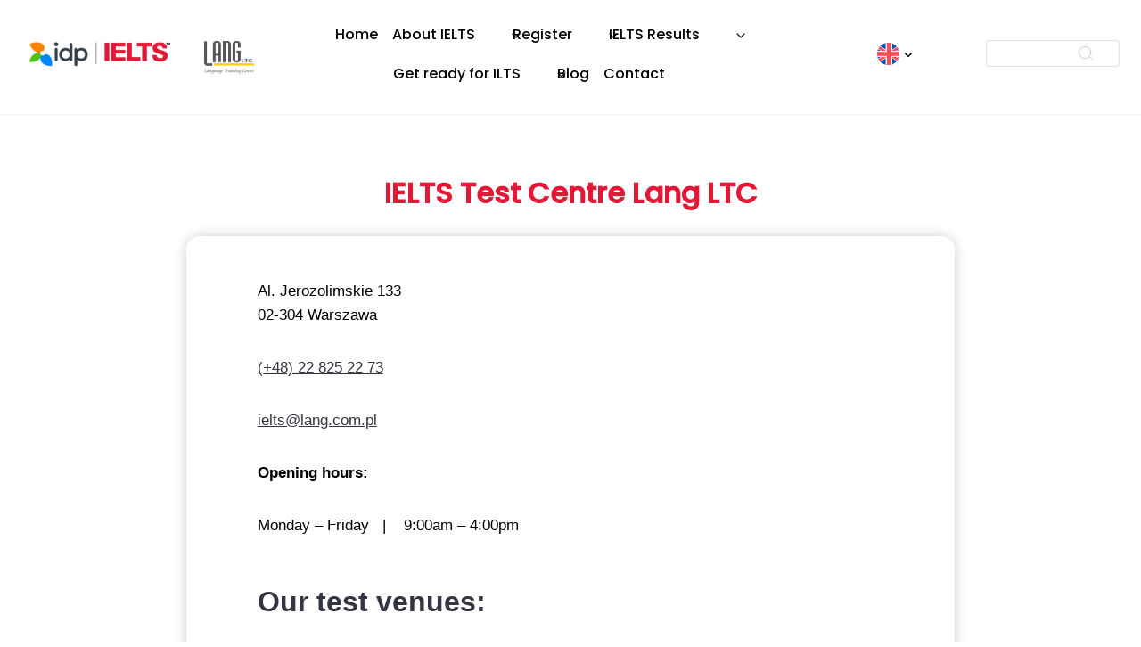

--- FILE ---
content_type: text/html; charset=UTF-8
request_url: http://ieltspolska.pl/en/ielts-contact/
body_size: 26822
content:
<!doctype html>
<html lang="en-US" class="no-js" itemtype="https://schema.org/WebPage" itemscope>
<head>
	<meta charset="UTF-8">
	<meta name="viewport" content="width=device-width, initial-scale=1, minimum-scale=1">
	<meta name='robots' content='index, follow, max-image-preview:large, max-snippet:-1, max-video-preview:-1' />

	<!-- This site is optimized with the Yoast SEO plugin v26.7 - https://yoast.com/wordpress/plugins/seo/ -->
	<title>IELTS Test Centre Lang LTC - IELTS Polska</title>
	<link rel="canonical" href="https://ieltspolska.pl/en/ielts-contact/" />
	<meta property="og:locale" content="en_US" />
	<meta property="og:type" content="article" />
	<meta property="og:title" content="IELTS Test Centre Lang LTC - IELTS Polska" />
	<meta property="og:description" content="IELTS Test Centre Lang LTC Al. Jerozolimskie 13302-304 Warszawa (+48) 22 825 22 73 ielts@lang.com.pl Opening hours: Monday – Friday   |    9:00am – 4:00pm Our test venues: Al. Jerozolimskie 133 lok 1, Warszawa" />
	<meta property="og:url" content="https://ieltspolska.pl/en/ielts-contact/" />
	<meta property="og:site_name" content="IELTS Polska" />
	<meta property="article:modified_time" content="2026-01-26T14:53:49+00:00" />
	<meta name="twitter:card" content="summary_large_image" />
	<meta name="twitter:label1" content="Est. reading time" />
	<meta name="twitter:data1" content="1 minute" />
	<script type="application/ld+json" class="yoast-schema-graph">{"@context":"https://schema.org","@graph":[{"@type":"WebPage","@id":"https://ieltspolska.pl/en/ielts-contact/","url":"https://ieltspolska.pl/en/ielts-contact/","name":"IELTS Test Centre Lang LTC - IELTS Polska","isPartOf":{"@id":"https://ieltspolska.pl/en/#website"},"datePublished":"2019-03-08T09:31:01+00:00","dateModified":"2026-01-26T14:53:49+00:00","breadcrumb":{"@id":"https://ieltspolska.pl/en/ielts-contact/#breadcrumb"},"inLanguage":"en-US","potentialAction":[{"@type":"ReadAction","target":["https://ieltspolska.pl/en/ielts-contact/"]}]},{"@type":"BreadcrumbList","@id":"https://ieltspolska.pl/en/ielts-contact/#breadcrumb","itemListElement":[{"@type":"ListItem","position":1,"name":"Strona główna","item":"https://ieltspolska.pl/en/"},{"@type":"ListItem","position":2,"name":"IELTS Test Centre Lang LTC"}]},{"@type":"WebSite","@id":"https://ieltspolska.pl/en/#website","url":"https://ieltspolska.pl/en/","name":"IELTS - test akceptowany na całym świecie | IELTS Polska","description":"IELTS","publisher":{"@id":"https://ieltspolska.pl/en/#organization"},"potentialAction":[{"@type":"SearchAction","target":{"@type":"EntryPoint","urlTemplate":"https://ieltspolska.pl/en/?s={search_term_string}"},"query-input":{"@type":"PropertyValueSpecification","valueRequired":true,"valueName":"search_term_string"}}],"inLanguage":"en-US"},{"@type":"Organization","@id":"https://ieltspolska.pl/en/#organization","name":"IELTS - test akceptowany na całym świecie | IELTS Polska","url":"https://ieltspolska.pl/en/","logo":{"@type":"ImageObject","inLanguage":"en-US","@id":"https://ieltspolska.pl/en/#/schema/logo/image/","url":"https://ieltspolska.pl/wp-content/uploads/2019/03/ielst.png","contentUrl":"https://ieltspolska.pl/wp-content/uploads/2019/03/ielst.png","width":210,"height":76,"caption":"IELTS - test akceptowany na całym świecie | IELTS Polska"},"image":{"@id":"https://ieltspolska.pl/en/#/schema/logo/image/"}}]}</script>
	<!-- / Yoast SEO plugin. -->


<script type='application/javascript'  id='pys-version-script'>console.log('PixelYourSite Free version 11.1.5.2');</script>
<link rel="alternate" type="application/rss+xml" title="IELTS Polska &raquo; Feed" href="https://ieltspolska.pl/en/feed/" />
<link rel="alternate" type="application/rss+xml" title="IELTS Polska &raquo; Comments Feed" href="https://ieltspolska.pl/en/comments/feed/" />
			<script>document.documentElement.classList.remove( 'no-js' );</script>
			<link rel="alternate" title="oEmbed (JSON)" type="application/json+oembed" href="https://ieltspolska.pl/en/wp-json/oembed/1.0/embed?url=https%3A%2F%2Fieltspolska.pl%2Fen%2Fielts-contact%2F" />
<link rel="alternate" title="oEmbed (XML)" type="text/xml+oembed" href="https://ieltspolska.pl/en/wp-json/oembed/1.0/embed?url=https%3A%2F%2Fieltspolska.pl%2Fen%2Fielts-contact%2F&#038;format=xml" />
<style id='wp-img-auto-sizes-contain-inline-css'>
img:is([sizes=auto i],[sizes^="auto," i]){contain-intrinsic-size:3000px 1500px}
/*# sourceURL=wp-img-auto-sizes-contain-inline-css */
</style>

<link rel='stylesheet' id='kadence-blocks-header-css' href='http://ieltspolska.pl/wp-content/plugins/kadence-blocks/dist/style-blocks-header.css?ver=3.5.32' media='all' />
<link rel='stylesheet' id='kadence-blocks-identity-css' href='http://ieltspolska.pl/wp-content/plugins/kadence-blocks/dist/style-blocks-identity.css?ver=3.5.32' media='all' />
<link rel='stylesheet' id='kadence-blocks-image-css' href='http://ieltspolska.pl/wp-content/plugins/kadence-blocks/dist/style-blocks-image.css?ver=3.5.32' media='all' />
<link rel='stylesheet' id='kadence-blocks-navigation-css' href='http://ieltspolska.pl/wp-content/plugins/kadence-blocks/dist/style-blocks-navigation.css?ver=3.5.32' media='all' />
<link rel='stylesheet' id='kadence-blocks-search-css' href='http://ieltspolska.pl/wp-content/plugins/kadence-blocks/dist/style-blocks-search.css?ver=3.5.32' media='all' />
<style id='wp-emoji-styles-inline-css'>

	img.wp-smiley, img.emoji {
		display: inline !important;
		border: none !important;
		box-shadow: none !important;
		height: 1em !important;
		width: 1em !important;
		margin: 0 0.07em !important;
		vertical-align: -0.1em !important;
		background: none !important;
		padding: 0 !important;
	}
/*# sourceURL=wp-emoji-styles-inline-css */
</style>
<link rel='stylesheet' id='wp-block-library-css' href='http://ieltspolska.pl/wp-includes/css/dist/block-library/style.min.css?ver=6.9' media='all' />
<style id='wp-block-navigation-inline-css'>
.wp-block-navigation{position:relative}.wp-block-navigation ul{margin-bottom:0;margin-left:0;margin-top:0;padding-left:0}.wp-block-navigation ul,.wp-block-navigation ul li{list-style:none;padding:0}.wp-block-navigation .wp-block-navigation-item{align-items:center;background-color:inherit;display:flex;position:relative}.wp-block-navigation .wp-block-navigation-item .wp-block-navigation__submenu-container:empty{display:none}.wp-block-navigation .wp-block-navigation-item__content{display:block;z-index:1}.wp-block-navigation .wp-block-navigation-item__content.wp-block-navigation-item__content{color:inherit}.wp-block-navigation.has-text-decoration-underline .wp-block-navigation-item__content,.wp-block-navigation.has-text-decoration-underline .wp-block-navigation-item__content:active,.wp-block-navigation.has-text-decoration-underline .wp-block-navigation-item__content:focus{text-decoration:underline}.wp-block-navigation.has-text-decoration-line-through .wp-block-navigation-item__content,.wp-block-navigation.has-text-decoration-line-through .wp-block-navigation-item__content:active,.wp-block-navigation.has-text-decoration-line-through .wp-block-navigation-item__content:focus{text-decoration:line-through}.wp-block-navigation :where(a),.wp-block-navigation :where(a:active),.wp-block-navigation :where(a:focus){text-decoration:none}.wp-block-navigation .wp-block-navigation__submenu-icon{align-self:center;background-color:inherit;border:none;color:currentColor;display:inline-block;font-size:inherit;height:.6em;line-height:0;margin-left:.25em;padding:0;width:.6em}.wp-block-navigation .wp-block-navigation__submenu-icon svg{display:inline-block;stroke:currentColor;height:inherit;margin-top:.075em;width:inherit}.wp-block-navigation{--navigation-layout-justification-setting:flex-start;--navigation-layout-direction:row;--navigation-layout-wrap:wrap;--navigation-layout-justify:flex-start;--navigation-layout-align:center}.wp-block-navigation.is-vertical{--navigation-layout-direction:column;--navigation-layout-justify:initial;--navigation-layout-align:flex-start}.wp-block-navigation.no-wrap{--navigation-layout-wrap:nowrap}.wp-block-navigation.items-justified-center{--navigation-layout-justification-setting:center;--navigation-layout-justify:center}.wp-block-navigation.items-justified-center.is-vertical{--navigation-layout-align:center}.wp-block-navigation.items-justified-right{--navigation-layout-justification-setting:flex-end;--navigation-layout-justify:flex-end}.wp-block-navigation.items-justified-right.is-vertical{--navigation-layout-align:flex-end}.wp-block-navigation.items-justified-space-between{--navigation-layout-justification-setting:space-between;--navigation-layout-justify:space-between}.wp-block-navigation .has-child .wp-block-navigation__submenu-container{align-items:normal;background-color:inherit;color:inherit;display:flex;flex-direction:column;opacity:0;position:absolute;z-index:2}@media not (prefers-reduced-motion){.wp-block-navigation .has-child .wp-block-navigation__submenu-container{transition:opacity .1s linear}}.wp-block-navigation .has-child .wp-block-navigation__submenu-container{height:0;overflow:hidden;visibility:hidden;width:0}.wp-block-navigation .has-child .wp-block-navigation__submenu-container>.wp-block-navigation-item>.wp-block-navigation-item__content{display:flex;flex-grow:1;padding:.5em 1em}.wp-block-navigation .has-child .wp-block-navigation__submenu-container>.wp-block-navigation-item>.wp-block-navigation-item__content .wp-block-navigation__submenu-icon{margin-left:auto;margin-right:0}.wp-block-navigation .has-child .wp-block-navigation__submenu-container .wp-block-navigation-item__content{margin:0}.wp-block-navigation .has-child .wp-block-navigation__submenu-container{left:-1px;top:100%}@media (min-width:782px){.wp-block-navigation .has-child .wp-block-navigation__submenu-container .wp-block-navigation__submenu-container{left:100%;top:-1px}.wp-block-navigation .has-child .wp-block-navigation__submenu-container .wp-block-navigation__submenu-container:before{background:#0000;content:"";display:block;height:100%;position:absolute;right:100%;width:.5em}.wp-block-navigation .has-child .wp-block-navigation__submenu-container .wp-block-navigation__submenu-icon{margin-right:.25em}.wp-block-navigation .has-child .wp-block-navigation__submenu-container .wp-block-navigation__submenu-icon svg{transform:rotate(-90deg)}}.wp-block-navigation .has-child .wp-block-navigation-submenu__toggle[aria-expanded=true]~.wp-block-navigation__submenu-container,.wp-block-navigation .has-child:not(.open-on-click):hover>.wp-block-navigation__submenu-container,.wp-block-navigation .has-child:not(.open-on-click):not(.open-on-hover-click):focus-within>.wp-block-navigation__submenu-container{height:auto;min-width:200px;opacity:1;overflow:visible;visibility:visible;width:auto}.wp-block-navigation.has-background .has-child .wp-block-navigation__submenu-container{left:0;top:100%}@media (min-width:782px){.wp-block-navigation.has-background .has-child .wp-block-navigation__submenu-container .wp-block-navigation__submenu-container{left:100%;top:0}}.wp-block-navigation-submenu{display:flex;position:relative}.wp-block-navigation-submenu .wp-block-navigation__submenu-icon svg{stroke:currentColor}button.wp-block-navigation-item__content{background-color:initial;border:none;color:currentColor;font-family:inherit;font-size:inherit;font-style:inherit;font-weight:inherit;letter-spacing:inherit;line-height:inherit;text-align:left;text-transform:inherit}.wp-block-navigation-submenu__toggle{cursor:pointer}.wp-block-navigation-submenu__toggle[aria-expanded=true]+.wp-block-navigation__submenu-icon>svg,.wp-block-navigation-submenu__toggle[aria-expanded=true]>svg{transform:rotate(180deg)}.wp-block-navigation-item.open-on-click .wp-block-navigation-submenu__toggle{padding-left:0;padding-right:.85em}.wp-block-navigation-item.open-on-click .wp-block-navigation-submenu__toggle+.wp-block-navigation__submenu-icon{margin-left:-.6em;pointer-events:none}.wp-block-navigation-item.open-on-click button.wp-block-navigation-item__content:not(.wp-block-navigation-submenu__toggle){padding:0}.wp-block-navigation .wp-block-page-list,.wp-block-navigation__container,.wp-block-navigation__responsive-close,.wp-block-navigation__responsive-container,.wp-block-navigation__responsive-container-content,.wp-block-navigation__responsive-dialog{gap:inherit}:where(.wp-block-navigation.has-background .wp-block-navigation-item a:not(.wp-element-button)),:where(.wp-block-navigation.has-background .wp-block-navigation-submenu a:not(.wp-element-button)){padding:.5em 1em}:where(.wp-block-navigation .wp-block-navigation__submenu-container .wp-block-navigation-item a:not(.wp-element-button)),:where(.wp-block-navigation .wp-block-navigation__submenu-container .wp-block-navigation-submenu a:not(.wp-element-button)),:where(.wp-block-navigation .wp-block-navigation__submenu-container .wp-block-navigation-submenu button.wp-block-navigation-item__content),:where(.wp-block-navigation .wp-block-navigation__submenu-container .wp-block-pages-list__item button.wp-block-navigation-item__content){padding:.5em 1em}.wp-block-navigation.items-justified-right .wp-block-navigation__container .has-child .wp-block-navigation__submenu-container,.wp-block-navigation.items-justified-right .wp-block-page-list>.has-child .wp-block-navigation__submenu-container,.wp-block-navigation.items-justified-space-between .wp-block-page-list>.has-child:last-child .wp-block-navigation__submenu-container,.wp-block-navigation.items-justified-space-between>.wp-block-navigation__container>.has-child:last-child .wp-block-navigation__submenu-container{left:auto;right:0}.wp-block-navigation.items-justified-right .wp-block-navigation__container .has-child .wp-block-navigation__submenu-container .wp-block-navigation__submenu-container,.wp-block-navigation.items-justified-right .wp-block-page-list>.has-child .wp-block-navigation__submenu-container .wp-block-navigation__submenu-container,.wp-block-navigation.items-justified-space-between .wp-block-page-list>.has-child:last-child .wp-block-navigation__submenu-container .wp-block-navigation__submenu-container,.wp-block-navigation.items-justified-space-between>.wp-block-navigation__container>.has-child:last-child .wp-block-navigation__submenu-container .wp-block-navigation__submenu-container{left:-1px;right:-1px}@media (min-width:782px){.wp-block-navigation.items-justified-right .wp-block-navigation__container .has-child .wp-block-navigation__submenu-container .wp-block-navigation__submenu-container,.wp-block-navigation.items-justified-right .wp-block-page-list>.has-child .wp-block-navigation__submenu-container .wp-block-navigation__submenu-container,.wp-block-navigation.items-justified-space-between .wp-block-page-list>.has-child:last-child .wp-block-navigation__submenu-container .wp-block-navigation__submenu-container,.wp-block-navigation.items-justified-space-between>.wp-block-navigation__container>.has-child:last-child .wp-block-navigation__submenu-container .wp-block-navigation__submenu-container{left:auto;right:100%}}.wp-block-navigation:not(.has-background) .wp-block-navigation__submenu-container{background-color:#fff;border:1px solid #00000026}.wp-block-navigation.has-background .wp-block-navigation__submenu-container{background-color:inherit}.wp-block-navigation:not(.has-text-color) .wp-block-navigation__submenu-container{color:#000}.wp-block-navigation__container{align-items:var(--navigation-layout-align,initial);display:flex;flex-direction:var(--navigation-layout-direction,initial);flex-wrap:var(--navigation-layout-wrap,wrap);justify-content:var(--navigation-layout-justify,initial);list-style:none;margin:0;padding-left:0}.wp-block-navigation__container .is-responsive{display:none}.wp-block-navigation__container:only-child,.wp-block-page-list:only-child{flex-grow:1}@keyframes overlay-menu__fade-in-animation{0%{opacity:0;transform:translateY(.5em)}to{opacity:1;transform:translateY(0)}}.wp-block-navigation__responsive-container{bottom:0;display:none;left:0;position:fixed;right:0;top:0}.wp-block-navigation__responsive-container :where(.wp-block-navigation-item a){color:inherit}.wp-block-navigation__responsive-container .wp-block-navigation__responsive-container-content{align-items:var(--navigation-layout-align,initial);display:flex;flex-direction:var(--navigation-layout-direction,initial);flex-wrap:var(--navigation-layout-wrap,wrap);justify-content:var(--navigation-layout-justify,initial)}.wp-block-navigation__responsive-container:not(.is-menu-open.is-menu-open){background-color:inherit!important;color:inherit!important}.wp-block-navigation__responsive-container.is-menu-open{background-color:inherit;display:flex;flex-direction:column}@media not (prefers-reduced-motion){.wp-block-navigation__responsive-container.is-menu-open{animation:overlay-menu__fade-in-animation .1s ease-out;animation-fill-mode:forwards}}.wp-block-navigation__responsive-container.is-menu-open{overflow:auto;padding:clamp(1rem,var(--wp--style--root--padding-top),20rem) clamp(1rem,var(--wp--style--root--padding-right),20rem) clamp(1rem,var(--wp--style--root--padding-bottom),20rem) clamp(1rem,var(--wp--style--root--padding-left),20rem);z-index:100000}.wp-block-navigation__responsive-container.is-menu-open .wp-block-navigation__responsive-container-content{align-items:var(--navigation-layout-justification-setting,inherit);display:flex;flex-direction:column;flex-wrap:nowrap;overflow:visible;padding-top:calc(2rem + 24px)}.wp-block-navigation__responsive-container.is-menu-open .wp-block-navigation__responsive-container-content,.wp-block-navigation__responsive-container.is-menu-open .wp-block-navigation__responsive-container-content .wp-block-navigation__container,.wp-block-navigation__responsive-container.is-menu-open .wp-block-navigation__responsive-container-content .wp-block-page-list{justify-content:flex-start}.wp-block-navigation__responsive-container.is-menu-open .wp-block-navigation__responsive-container-content .wp-block-navigation__submenu-icon{display:none}.wp-block-navigation__responsive-container.is-menu-open .wp-block-navigation__responsive-container-content .has-child .wp-block-navigation__submenu-container{border:none;height:auto;min-width:200px;opacity:1;overflow:initial;padding-left:2rem;padding-right:2rem;position:static;visibility:visible;width:auto}.wp-block-navigation__responsive-container.is-menu-open .wp-block-navigation__responsive-container-content .wp-block-navigation__container,.wp-block-navigation__responsive-container.is-menu-open .wp-block-navigation__responsive-container-content .wp-block-navigation__submenu-container{gap:inherit}.wp-block-navigation__responsive-container.is-menu-open .wp-block-navigation__responsive-container-content .wp-block-navigation__submenu-container{padding-top:var(--wp--style--block-gap,2em)}.wp-block-navigation__responsive-container.is-menu-open .wp-block-navigation__responsive-container-content .wp-block-navigation-item__content{padding:0}.wp-block-navigation__responsive-container.is-menu-open .wp-block-navigation__responsive-container-content .wp-block-navigation-item,.wp-block-navigation__responsive-container.is-menu-open .wp-block-navigation__responsive-container-content .wp-block-navigation__container,.wp-block-navigation__responsive-container.is-menu-open .wp-block-navigation__responsive-container-content .wp-block-page-list{align-items:var(--navigation-layout-justification-setting,initial);display:flex;flex-direction:column}.wp-block-navigation__responsive-container.is-menu-open .wp-block-navigation-item,.wp-block-navigation__responsive-container.is-menu-open .wp-block-navigation-item .wp-block-navigation__submenu-container,.wp-block-navigation__responsive-container.is-menu-open .wp-block-navigation__container,.wp-block-navigation__responsive-container.is-menu-open .wp-block-page-list{background:#0000!important;color:inherit!important}.wp-block-navigation__responsive-container.is-menu-open .wp-block-navigation__submenu-container.wp-block-navigation__submenu-container.wp-block-navigation__submenu-container.wp-block-navigation__submenu-container{left:auto;right:auto}@media (min-width:600px){.wp-block-navigation__responsive-container:not(.hidden-by-default):not(.is-menu-open){background-color:inherit;display:block;position:relative;width:100%;z-index:auto}.wp-block-navigation__responsive-container:not(.hidden-by-default):not(.is-menu-open) .wp-block-navigation__responsive-container-close{display:none}.wp-block-navigation__responsive-container.is-menu-open .wp-block-navigation__submenu-container.wp-block-navigation__submenu-container.wp-block-navigation__submenu-container.wp-block-navigation__submenu-container{left:0}}.wp-block-navigation:not(.has-background) .wp-block-navigation__responsive-container.is-menu-open{background-color:#fff}.wp-block-navigation:not(.has-text-color) .wp-block-navigation__responsive-container.is-menu-open{color:#000}.wp-block-navigation__toggle_button_label{font-size:1rem;font-weight:700}.wp-block-navigation__responsive-container-close,.wp-block-navigation__responsive-container-open{background:#0000;border:none;color:currentColor;cursor:pointer;margin:0;padding:0;text-transform:inherit;vertical-align:middle}.wp-block-navigation__responsive-container-close svg,.wp-block-navigation__responsive-container-open svg{fill:currentColor;display:block;height:24px;pointer-events:none;width:24px}.wp-block-navigation__responsive-container-open{display:flex}.wp-block-navigation__responsive-container-open.wp-block-navigation__responsive-container-open.wp-block-navigation__responsive-container-open{font-family:inherit;font-size:inherit;font-weight:inherit}@media (min-width:600px){.wp-block-navigation__responsive-container-open:not(.always-shown){display:none}}.wp-block-navigation__responsive-container-close{position:absolute;right:0;top:0;z-index:2}.wp-block-navigation__responsive-container-close.wp-block-navigation__responsive-container-close.wp-block-navigation__responsive-container-close{font-family:inherit;font-size:inherit;font-weight:inherit}.wp-block-navigation__responsive-close{width:100%}.has-modal-open .wp-block-navigation__responsive-close{margin-left:auto;margin-right:auto;max-width:var(--wp--style--global--wide-size,100%)}.wp-block-navigation__responsive-close:focus{outline:none}.is-menu-open .wp-block-navigation__responsive-close,.is-menu-open .wp-block-navigation__responsive-container-content,.is-menu-open .wp-block-navigation__responsive-dialog{box-sizing:border-box}.wp-block-navigation__responsive-dialog{position:relative}.has-modal-open .admin-bar .is-menu-open .wp-block-navigation__responsive-dialog{margin-top:46px}@media (min-width:782px){.has-modal-open .admin-bar .is-menu-open .wp-block-navigation__responsive-dialog{margin-top:32px}}html.has-modal-open{overflow:hidden}
/*# sourceURL=http://ieltspolska.pl/wp-includes/blocks/navigation/style.min.css */
</style>
<style id='wp-block-site-logo-inline-css'>
.wp-block-site-logo{box-sizing:border-box;line-height:0}.wp-block-site-logo a{display:inline-block;line-height:0}.wp-block-site-logo.is-default-size img{height:auto;width:120px}.wp-block-site-logo img{height:auto;max-width:100%}.wp-block-site-logo a,.wp-block-site-logo img{border-radius:inherit}.wp-block-site-logo.aligncenter{margin-left:auto;margin-right:auto;text-align:center}:root :where(.wp-block-site-logo.is-style-rounded){border-radius:9999px}
/*# sourceURL=http://ieltspolska.pl/wp-includes/blocks/site-logo/style.min.css */
</style>
<style id='wp-block-spacer-inline-css'>
.wp-block-spacer{clear:both}
/*# sourceURL=http://ieltspolska.pl/wp-includes/blocks/spacer/style.min.css */
</style>
<style id='global-styles-inline-css'>
:root{--wp--preset--aspect-ratio--square: 1;--wp--preset--aspect-ratio--4-3: 4/3;--wp--preset--aspect-ratio--3-4: 3/4;--wp--preset--aspect-ratio--3-2: 3/2;--wp--preset--aspect-ratio--2-3: 2/3;--wp--preset--aspect-ratio--16-9: 16/9;--wp--preset--aspect-ratio--9-16: 9/16;--wp--preset--color--black: #000000;--wp--preset--color--cyan-bluish-gray: #abb8c3;--wp--preset--color--white: #ffffff;--wp--preset--color--pale-pink: #f78da7;--wp--preset--color--vivid-red: #cf2e2e;--wp--preset--color--luminous-vivid-orange: #ff6900;--wp--preset--color--luminous-vivid-amber: #fcb900;--wp--preset--color--light-green-cyan: #7bdcb5;--wp--preset--color--vivid-green-cyan: #00d084;--wp--preset--color--pale-cyan-blue: #8ed1fc;--wp--preset--color--vivid-cyan-blue: #0693e3;--wp--preset--color--vivid-purple: #9b51e0;--wp--preset--color--theme-palette-1: var(--global-palette1);--wp--preset--color--theme-palette-2: var(--global-palette2);--wp--preset--color--theme-palette-3: var(--global-palette3);--wp--preset--color--theme-palette-4: var(--global-palette4);--wp--preset--color--theme-palette-5: var(--global-palette5);--wp--preset--color--theme-palette-6: var(--global-palette6);--wp--preset--color--theme-palette-7: var(--global-palette7);--wp--preset--color--theme-palette-8: var(--global-palette8);--wp--preset--color--theme-palette-9: var(--global-palette9);--wp--preset--color--theme-palette-10: var(--global-palette10);--wp--preset--color--theme-palette-11: var(--global-palette11);--wp--preset--color--theme-palette-12: var(--global-palette12);--wp--preset--color--theme-palette-13: var(--global-palette13);--wp--preset--color--theme-palette-14: var(--global-palette14);--wp--preset--color--theme-palette-15: var(--global-palette15);--wp--preset--color--kb-palette-15: #f5f5f5;--wp--preset--color--kb-palette-6: #d1d1d1;--wp--preset--gradient--vivid-cyan-blue-to-vivid-purple: linear-gradient(135deg,rgb(6,147,227) 0%,rgb(155,81,224) 100%);--wp--preset--gradient--light-green-cyan-to-vivid-green-cyan: linear-gradient(135deg,rgb(122,220,180) 0%,rgb(0,208,130) 100%);--wp--preset--gradient--luminous-vivid-amber-to-luminous-vivid-orange: linear-gradient(135deg,rgb(252,185,0) 0%,rgb(255,105,0) 100%);--wp--preset--gradient--luminous-vivid-orange-to-vivid-red: linear-gradient(135deg,rgb(255,105,0) 0%,rgb(207,46,46) 100%);--wp--preset--gradient--very-light-gray-to-cyan-bluish-gray: linear-gradient(135deg,rgb(238,238,238) 0%,rgb(169,184,195) 100%);--wp--preset--gradient--cool-to-warm-spectrum: linear-gradient(135deg,rgb(74,234,220) 0%,rgb(151,120,209) 20%,rgb(207,42,186) 40%,rgb(238,44,130) 60%,rgb(251,105,98) 80%,rgb(254,248,76) 100%);--wp--preset--gradient--blush-light-purple: linear-gradient(135deg,rgb(255,206,236) 0%,rgb(152,150,240) 100%);--wp--preset--gradient--blush-bordeaux: linear-gradient(135deg,rgb(254,205,165) 0%,rgb(254,45,45) 50%,rgb(107,0,62) 100%);--wp--preset--gradient--luminous-dusk: linear-gradient(135deg,rgb(255,203,112) 0%,rgb(199,81,192) 50%,rgb(65,88,208) 100%);--wp--preset--gradient--pale-ocean: linear-gradient(135deg,rgb(255,245,203) 0%,rgb(182,227,212) 50%,rgb(51,167,181) 100%);--wp--preset--gradient--electric-grass: linear-gradient(135deg,rgb(202,248,128) 0%,rgb(113,206,126) 100%);--wp--preset--gradient--midnight: linear-gradient(135deg,rgb(2,3,129) 0%,rgb(40,116,252) 100%);--wp--preset--font-size--small: var(--global-font-size-small);--wp--preset--font-size--medium: var(--global-font-size-medium);--wp--preset--font-size--large: var(--global-font-size-large);--wp--preset--font-size--x-large: 42px;--wp--preset--font-size--larger: var(--global-font-size-larger);--wp--preset--font-size--xxlarge: var(--global-font-size-xxlarge);--wp--preset--spacing--20: 0.44rem;--wp--preset--spacing--30: 0.67rem;--wp--preset--spacing--40: 1rem;--wp--preset--spacing--50: 1.5rem;--wp--preset--spacing--60: 2.25rem;--wp--preset--spacing--70: 3.38rem;--wp--preset--spacing--80: 5.06rem;--wp--preset--shadow--natural: 6px 6px 9px rgba(0, 0, 0, 0.2);--wp--preset--shadow--deep: 12px 12px 50px rgba(0, 0, 0, 0.4);--wp--preset--shadow--sharp: 6px 6px 0px rgba(0, 0, 0, 0.2);--wp--preset--shadow--outlined: 6px 6px 0px -3px rgb(255, 255, 255), 6px 6px rgb(0, 0, 0);--wp--preset--shadow--crisp: 6px 6px 0px rgb(0, 0, 0);}:where(.is-layout-flex){gap: 0.5em;}:where(.is-layout-grid){gap: 0.5em;}body .is-layout-flex{display: flex;}.is-layout-flex{flex-wrap: wrap;align-items: center;}.is-layout-flex > :is(*, div){margin: 0;}body .is-layout-grid{display: grid;}.is-layout-grid > :is(*, div){margin: 0;}:where(.wp-block-columns.is-layout-flex){gap: 2em;}:where(.wp-block-columns.is-layout-grid){gap: 2em;}:where(.wp-block-post-template.is-layout-flex){gap: 1.25em;}:where(.wp-block-post-template.is-layout-grid){gap: 1.25em;}.has-black-color{color: var(--wp--preset--color--black) !important;}.has-cyan-bluish-gray-color{color: var(--wp--preset--color--cyan-bluish-gray) !important;}.has-white-color{color: var(--wp--preset--color--white) !important;}.has-pale-pink-color{color: var(--wp--preset--color--pale-pink) !important;}.has-vivid-red-color{color: var(--wp--preset--color--vivid-red) !important;}.has-luminous-vivid-orange-color{color: var(--wp--preset--color--luminous-vivid-orange) !important;}.has-luminous-vivid-amber-color{color: var(--wp--preset--color--luminous-vivid-amber) !important;}.has-light-green-cyan-color{color: var(--wp--preset--color--light-green-cyan) !important;}.has-vivid-green-cyan-color{color: var(--wp--preset--color--vivid-green-cyan) !important;}.has-pale-cyan-blue-color{color: var(--wp--preset--color--pale-cyan-blue) !important;}.has-vivid-cyan-blue-color{color: var(--wp--preset--color--vivid-cyan-blue) !important;}.has-vivid-purple-color{color: var(--wp--preset--color--vivid-purple) !important;}.has-black-background-color{background-color: var(--wp--preset--color--black) !important;}.has-cyan-bluish-gray-background-color{background-color: var(--wp--preset--color--cyan-bluish-gray) !important;}.has-white-background-color{background-color: var(--wp--preset--color--white) !important;}.has-pale-pink-background-color{background-color: var(--wp--preset--color--pale-pink) !important;}.has-vivid-red-background-color{background-color: var(--wp--preset--color--vivid-red) !important;}.has-luminous-vivid-orange-background-color{background-color: var(--wp--preset--color--luminous-vivid-orange) !important;}.has-luminous-vivid-amber-background-color{background-color: var(--wp--preset--color--luminous-vivid-amber) !important;}.has-light-green-cyan-background-color{background-color: var(--wp--preset--color--light-green-cyan) !important;}.has-vivid-green-cyan-background-color{background-color: var(--wp--preset--color--vivid-green-cyan) !important;}.has-pale-cyan-blue-background-color{background-color: var(--wp--preset--color--pale-cyan-blue) !important;}.has-vivid-cyan-blue-background-color{background-color: var(--wp--preset--color--vivid-cyan-blue) !important;}.has-vivid-purple-background-color{background-color: var(--wp--preset--color--vivid-purple) !important;}.has-black-border-color{border-color: var(--wp--preset--color--black) !important;}.has-cyan-bluish-gray-border-color{border-color: var(--wp--preset--color--cyan-bluish-gray) !important;}.has-white-border-color{border-color: var(--wp--preset--color--white) !important;}.has-pale-pink-border-color{border-color: var(--wp--preset--color--pale-pink) !important;}.has-vivid-red-border-color{border-color: var(--wp--preset--color--vivid-red) !important;}.has-luminous-vivid-orange-border-color{border-color: var(--wp--preset--color--luminous-vivid-orange) !important;}.has-luminous-vivid-amber-border-color{border-color: var(--wp--preset--color--luminous-vivid-amber) !important;}.has-light-green-cyan-border-color{border-color: var(--wp--preset--color--light-green-cyan) !important;}.has-vivid-green-cyan-border-color{border-color: var(--wp--preset--color--vivid-green-cyan) !important;}.has-pale-cyan-blue-border-color{border-color: var(--wp--preset--color--pale-cyan-blue) !important;}.has-vivid-cyan-blue-border-color{border-color: var(--wp--preset--color--vivid-cyan-blue) !important;}.has-vivid-purple-border-color{border-color: var(--wp--preset--color--vivid-purple) !important;}.has-vivid-cyan-blue-to-vivid-purple-gradient-background{background: var(--wp--preset--gradient--vivid-cyan-blue-to-vivid-purple) !important;}.has-light-green-cyan-to-vivid-green-cyan-gradient-background{background: var(--wp--preset--gradient--light-green-cyan-to-vivid-green-cyan) !important;}.has-luminous-vivid-amber-to-luminous-vivid-orange-gradient-background{background: var(--wp--preset--gradient--luminous-vivid-amber-to-luminous-vivid-orange) !important;}.has-luminous-vivid-orange-to-vivid-red-gradient-background{background: var(--wp--preset--gradient--luminous-vivid-orange-to-vivid-red) !important;}.has-very-light-gray-to-cyan-bluish-gray-gradient-background{background: var(--wp--preset--gradient--very-light-gray-to-cyan-bluish-gray) !important;}.has-cool-to-warm-spectrum-gradient-background{background: var(--wp--preset--gradient--cool-to-warm-spectrum) !important;}.has-blush-light-purple-gradient-background{background: var(--wp--preset--gradient--blush-light-purple) !important;}.has-blush-bordeaux-gradient-background{background: var(--wp--preset--gradient--blush-bordeaux) !important;}.has-luminous-dusk-gradient-background{background: var(--wp--preset--gradient--luminous-dusk) !important;}.has-pale-ocean-gradient-background{background: var(--wp--preset--gradient--pale-ocean) !important;}.has-electric-grass-gradient-background{background: var(--wp--preset--gradient--electric-grass) !important;}.has-midnight-gradient-background{background: var(--wp--preset--gradient--midnight) !important;}.has-small-font-size{font-size: var(--wp--preset--font-size--small) !important;}.has-medium-font-size{font-size: var(--wp--preset--font-size--medium) !important;}.has-large-font-size{font-size: var(--wp--preset--font-size--large) !important;}.has-x-large-font-size{font-size: var(--wp--preset--font-size--x-large) !important;}
/*# sourceURL=global-styles-inline-css */
</style>
<style id='core-block-supports-inline-css'>
.wp-elements-8207e6ab0e63805e915dc85eb699f1d0 a:where(:not(.wp-element-button)){color:var(--wp--preset--color--theme-palette-1);}
/*# sourceURL=core-block-supports-inline-css */
</style>

<style id='classic-theme-styles-inline-css'>
/*! This file is auto-generated */
.wp-block-button__link{color:#fff;background-color:#32373c;border-radius:9999px;box-shadow:none;text-decoration:none;padding:calc(.667em + 2px) calc(1.333em + 2px);font-size:1.125em}.wp-block-file__button{background:#32373c;color:#fff;text-decoration:none}
/*# sourceURL=/wp-includes/css/classic-themes.min.css */
</style>
<link rel='stylesheet' id='wpml-legacy-horizontal-list-0-css' href='http://ieltspolska.pl/wp-content/plugins/sitepress-multilingual-cms/templates/language-switchers/legacy-list-horizontal/style.min.css?ver=1' media='all' />
<link rel='stylesheet' id='wpml-menu-item-0-css' href='http://ieltspolska.pl/wp-content/plugins/sitepress-multilingual-cms/templates/language-switchers/menu-item/style.min.css?ver=1' media='all' />
<link rel='stylesheet' id='cms-navigation-style-base-css' href='http://ieltspolska.pl/wp-content/plugins/wpml-cms-nav/res/css/cms-navigation-base.css?ver=1.5.6' media='screen' />
<link rel='stylesheet' id='cms-navigation-style-css' href='http://ieltspolska.pl/wp-content/plugins/wpml-cms-nav/res/css/cms-navigation.css?ver=1.5.6' media='screen' />
<link rel='stylesheet' id='kadence-global-css' href='http://ieltspolska.pl/wp-content/themes/kadence/assets/css/global.min.css?ver=1.4.2' media='all' />
<style id='kadence-global-inline-css'>
/* Kadence Base CSS */
:root{--global-palette1:#333541;--global-palette2:#e31837;--global-palette3:#000000;--global-palette4:#000000;--global-palette5:#000000;--global-palette6:#000000;--global-palette7:#fefefe;--global-palette8:#ffffff;--global-palette9:#ffffff;--global-palette10:oklch(from var(--global-palette1) calc(l + 0.10 * (1 - l)) calc(c * 1.00) calc(h + 180) / 100%);--global-palette11:#13612e;--global-palette12:#1159af;--global-palette13:#b82105;--global-palette14:#f7630c;--global-palette15:#f5a524;--global-palette9rgb:255, 255, 255;--global-palette-highlight:var(--global-palette1);--global-palette-highlight-alt:var(--global-palette2);--global-palette-highlight-alt2:var(--global-palette9);--global-palette-btn-bg:var(--global-palette1);--global-palette-btn-bg-hover:var(--global-palette2);--global-palette-btn:var(--global-palette9);--global-palette-btn-hover:var(--global-palette9);--global-palette-btn-sec-bg:var(--global-palette7);--global-palette-btn-sec-bg-hover:var(--global-palette2);--global-palette-btn-sec:var(--global-palette3);--global-palette-btn-sec-hover:var(--global-palette9);--global-body-font-family:-apple-system,BlinkMacSystemFont,"Segoe UI",Roboto,Oxygen-Sans,Ubuntu,Cantarell,"Helvetica Neue",sans-serif, "Apple Color Emoji", "Segoe UI Emoji", "Segoe UI Symbol";--global-heading-font-family:inherit;--global-primary-nav-font-family:inherit;--global-fallback-font:sans-serif;--global-display-fallback-font:sans-serif;--global-content-width:1290px;--global-content-wide-width:calc(1290px + 230px);--global-content-narrow-width:842px;--global-content-edge-padding:1.5rem;--global-content-boxed-padding:2rem;--global-calc-content-width:calc(1290px - var(--global-content-edge-padding) - var(--global-content-edge-padding) );--wp--style--global--content-size:var(--global-calc-content-width);}.wp-site-blocks{--global-vw:calc( 100vw - ( 0.5 * var(--scrollbar-offset)));}body{background:var(--global-palette8);}body, input, select, optgroup, textarea{font-weight:400;font-size:17px;line-height:1.6;font-family:var(--global-body-font-family);color:var(--global-palette4);}.content-bg, body.content-style-unboxed .site{background:var(--global-palette9);}h1,h2,h3,h4,h5,h6{font-family:var(--global-heading-font-family);}h1{font-weight:700;font-size:32px;line-height:1.5;color:var(--global-palette3);}h2{font-weight:700;font-size:28px;line-height:1.5;color:var(--global-palette3);}h3{font-weight:700;font-size:24px;line-height:1.5;color:var(--global-palette3);}h4{font-weight:700;font-size:22px;line-height:1.5;color:var(--global-palette4);}h5{font-weight:700;font-size:20px;line-height:1.5;color:var(--global-palette4);}h6{font-weight:700;font-size:18px;line-height:1.5;color:var(--global-palette5);}.entry-hero .kadence-breadcrumbs{max-width:1290px;}.site-container, .site-header-row-layout-contained, .site-footer-row-layout-contained, .entry-hero-layout-contained, .comments-area, .alignfull > .wp-block-cover__inner-container, .alignwide > .wp-block-cover__inner-container{max-width:var(--global-content-width);}.content-width-narrow .content-container.site-container, .content-width-narrow .hero-container.site-container{max-width:var(--global-content-narrow-width);}@media all and (min-width: 1520px){.wp-site-blocks .content-container  .alignwide{margin-left:-115px;margin-right:-115px;width:unset;max-width:unset;}}@media all and (min-width: 1102px){.content-width-narrow .wp-site-blocks .content-container .alignwide{margin-left:-130px;margin-right:-130px;width:unset;max-width:unset;}}.content-style-boxed .wp-site-blocks .entry-content .alignwide{margin-left:calc( -1 * var( --global-content-boxed-padding ) );margin-right:calc( -1 * var( --global-content-boxed-padding ) );}.content-area{margin-top:5rem;margin-bottom:5rem;}@media all and (max-width: 1024px){.content-area{margin-top:3rem;margin-bottom:3rem;}}@media all and (max-width: 767px){.content-area{margin-top:2rem;margin-bottom:2rem;}}@media all and (max-width: 1024px){:root{--global-content-boxed-padding:2rem;}}@media all and (max-width: 767px){:root{--global-content-boxed-padding:1.5rem;}}.entry-content-wrap{padding:2rem;}@media all and (max-width: 1024px){.entry-content-wrap{padding:2rem;}}@media all and (max-width: 767px){.entry-content-wrap{padding:1.5rem;}}.entry.single-entry{box-shadow:0px 15px 15px -10px rgba(0,0,0,0.05);}.entry.loop-entry{box-shadow:0px 15px 15px -10px rgba(0,0,0,0.05);}.loop-entry .entry-content-wrap{padding:2rem;}@media all and (max-width: 1024px){.loop-entry .entry-content-wrap{padding:2rem;}}@media all and (max-width: 767px){.loop-entry .entry-content-wrap{padding:1.5rem;}}button, .button, .wp-block-button__link, input[type="button"], input[type="reset"], input[type="submit"], .fl-button, .elementor-button-wrapper .elementor-button, .wc-block-components-checkout-place-order-button, .wc-block-cart__submit{box-shadow:0px 0px 0px -7px rgba(0,0,0,0);}button:hover, button:focus, button:active, .button:hover, .button:focus, .button:active, .wp-block-button__link:hover, .wp-block-button__link:focus, .wp-block-button__link:active, input[type="button"]:hover, input[type="button"]:focus, input[type="button"]:active, input[type="reset"]:hover, input[type="reset"]:focus, input[type="reset"]:active, input[type="submit"]:hover, input[type="submit"]:focus, input[type="submit"]:active, .elementor-button-wrapper .elementor-button:hover, .elementor-button-wrapper .elementor-button:focus, .elementor-button-wrapper .elementor-button:active, .wc-block-cart__submit:hover{box-shadow:0px 15px 25px -7px rgba(0,0,0,0.1);}.kb-button.kb-btn-global-outline.kb-btn-global-inherit{padding-top:calc(px - 2px);padding-right:calc(px - 2px);padding-bottom:calc(px - 2px);padding-left:calc(px - 2px);}body.page{background:var(--global-palette9);}body.page .content-bg, body.content-style-unboxed.page .site{background:var(--global-palette9);}.page-title .kadence-breadcrumbs{color:var(--global-palette3);}.page-title .kadence-breadcrumbs a:hover{color:var(--global-palette3);}.entry-hero.page-hero-section .entry-header{min-height:200px;}
/* Kadence Footer CSS */
.site-bottom-footer-wrap .site-footer-row-container-inner{background:var(--global-palette1);font-style:normal;color:var(--global-palette9);}.site-footer .site-bottom-footer-wrap a:where(:not(.button):not(.wp-block-button__link):not(.wp-element-button)){color:var(--global-palette2);}.site-footer .site-bottom-footer-wrap a:where(:not(.button):not(.wp-block-button__link):not(.wp-element-button)):hover{color:var(--global-palette2);}.site-bottom-footer-inner-wrap{padding-top:30px;padding-bottom:30px;grid-column-gap:30px;}.site-bottom-footer-inner-wrap .widget{margin-bottom:30px;}.site-bottom-footer-inner-wrap .widget-area .widget-title{font-style:normal;color:var(--global-palette1);}.site-bottom-footer-inner-wrap .site-footer-section:not(:last-child):after{right:calc(-30px / 2);}#colophon .footer-html{font-style:normal;font-weight:normal;font-family:Poppins, sans-serif;margin:0px 0px 0px 0px;}
/*# sourceURL=kadence-global-inline-css */
</style>
<link rel='stylesheet' id='kadence-content-css' href='http://ieltspolska.pl/wp-content/themes/kadence/assets/css/content.min.css?ver=1.4.2' media='all' />
<link rel='stylesheet' id='kadence-footer-css' href='http://ieltspolska.pl/wp-content/themes/kadence/assets/css/footer.min.css?ver=1.4.2' media='all' />
<link rel='stylesheet' id='tablepress-default-css' href='http://ieltspolska.pl/wp-content/tablepress-combined.min.css?ver=12' media='all' />
<style id='kadence-blocks-advancedheading-inline-css'>
	.wp-block-kadence-advancedheading mark{background:transparent;border-style:solid;border-width:0}
	.wp-block-kadence-advancedheading mark.kt-highlight{color:#f76a0c;}
	.kb-adv-heading-icon{display: inline-flex;justify-content: center;align-items: center;}
	.is-layout-constrained > .kb-advanced-heading-link {display: block;}.wp-block-kadence-advancedheading.has-background{padding: 0;}	.single-content .kadence-advanced-heading-wrapper h1,
	.single-content .kadence-advanced-heading-wrapper h2,
	.single-content .kadence-advanced-heading-wrapper h3,
	.single-content .kadence-advanced-heading-wrapper h4,
	.single-content .kadence-advanced-heading-wrapper h5,
	.single-content .kadence-advanced-heading-wrapper h6 {margin: 1.5em 0 .5em;}
	.single-content .kadence-advanced-heading-wrapper+* { margin-top:0;}.kb-screen-reader-text{position:absolute;width:1px;height:1px;padding:0;margin:-1px;overflow:hidden;clip:rect(0,0,0,0);}
/*# sourceURL=kadence-blocks-advancedheading-inline-css */
</style>
<link rel='stylesheet' id='kadence-blocks-column-css' href='http://ieltspolska.pl/wp-content/plugins/kadence-blocks/dist/style-blocks-column.css?ver=3.5.32' media='all' />
<style id='kadence-blocks-global-variables-inline-css'>
:root {--global-kb-font-size-sm:clamp(0.8rem, 0.73rem + 0.217vw, 0.9rem);--global-kb-font-size-md:clamp(1.1rem, 0.995rem + 0.326vw, 1.25rem);--global-kb-font-size-lg:clamp(1.75rem, 1.576rem + 0.543vw, 2rem);--global-kb-font-size-xl:clamp(2.25rem, 1.728rem + 1.63vw, 3rem);--global-kb-font-size-xxl:clamp(2.5rem, 1.456rem + 3.26vw, 4rem);--global-kb-font-size-xxxl:clamp(2.75rem, 0.489rem + 7.065vw, 6rem);}
/*# sourceURL=kadence-blocks-global-variables-inline-css */
</style>
<style id='kadence_blocks_css-inline-css'>
.wp-block-kadence-header2942-cpt-id .kb-header-container{max-width:100%;margin:0 auto;background-color:var(--base-3);}@media all and (max-width: 1024px){.wp-block-kadence-header2942-cpt-id .kb-header-container{max-width:100%;margin:0 auto;background-color:var(--base-3);}}@media all and (max-width: 767px){.wp-block-kadence-header2942-cpt-id .kb-header-container{max-width:100%;margin:0 auto;background-color:var(--base-3);}}.wp-block-kadence-header-row2942_cbc5bc-b0{--kb-header-row-bg:var(--global-palette1, #3182CE);--kb-stuck-header-bg:var(--global-palette1, #3182CE);--kb-transparent-header-row-bg:transparent;}.wp-block-kadence-header-row2942_cbc5bc-b0 .wp-block-kadence-header-column, .wp-block-kadence-header-row2942_cbc5bc-b0 .wp-block-kadence-header-section{gap:var(--global-kb-gap-xs, 0.5rem );}.wp-block-kadence-header-desktop2942_514b06-51{display:block;}@media all and (max-width: 1024px){.wp-block-kadence-header-desktop2942_514b06-51{display:none;}}.wp-block-kadence-header-desktop2942_4c11d3-62{display:block;}@media all and (max-width: 1024px){.wp-block-kadence-header-desktop2942_4c11d3-62{display:none;}}.wp-block-kadence-header-row2942_3c35ca-37 .wp-block-kadence-header-column, .wp-block-kadence-header-row2942_3c35ca-37 .wp-block-kadence-header-section{align-items:center;}.wp-block-kadence-header-row2942_3c35ca-37 .kadence-header-row-inner{grid-template-columns:auto minmax(0, auto) 1fr;}.wp-block-kadence-header-row.wp-block-kadence-header-row2942_3c35ca-37 .kadence-header-row-inner{max-width:100%;}.wp-block-kadence-header-row2942_3c35ca-37{--kb-header-row-bg:var(--global-palette9, #ffffff);--kb-stuck-header-bg:var(--global-palette9, #ffffff);--kb-transparent-header-row-bg:transparent;}.wp-block-kadence-header-row2942_3c35ca-37, .wp-block-kadence-header-row2942_3c35ca-37.item-is-stuck.item-is-stuck{border-top-left-radius:0px;border-top-right-radius:0px;border-bottom-right-radius:0px;border-bottom-left-radius:0px;border-top:0px solid #f5f5f5;border-right:0px solid #f5f5f5;border-bottom:1px solid #f5f5f5;border-left:0px solid #f5f5f5;}.wp-block-kadence-header-row2942_3c35ca-37 .kadence-header-row-inner{padding-top:0px;padding-bottom:0px;margin-top:var(--global-kb-spacing-xs, 1rem);margin-bottom:var(--global-kb-spacing-sm, 1.5rem);}.wp-block-kadence-header-row2942_3c35ca-37 .wp-block-kadence-header-column, .wp-block-kadence-header-row2942_3c35ca-37 .wp-block-kadence-header-section{gap:var(--global-kb-gap-none, 0rem );}@media all and (max-width: 1024px){.wp-block-kadence-header-row2942_3c35ca-37, .wp-block-kadence-header-row2942_3c35ca-37.item-is-stuck.item-is-stuck{border-top:0px solid #f5f5f5;border-right:0px solid #f5f5f5;border-bottom:1px solid #f5f5f5;border-left:0px solid #f5f5f5;}}@media all and (max-width: 767px){.wp-block-kadence-header-row2942_3c35ca-37, .wp-block-kadence-header-row2942_3c35ca-37.item-is-stuck.item-is-stuck{border-top:0px solid #f5f5f5;border-right:0px solid #f5f5f5;border-bottom:1px solid #f5f5f5;border-left:0px solid #f5f5f5;}}.wp-block-kadence-header-desktop2942_4ce95d-72{display:block;}@media all and (max-width: 1024px){.wp-block-kadence-header-desktop2942_4ce95d-72{display:none;}}.kb-identity2942_2ee8f4-17 a{text-decoration:inherit;color:inherit;}.wp-block-kadence-image.kb-image2942_81f25f-60:not(.kb-specificity-added):not(.kb-extra-specificity-added){margin-right:0px;margin-left:var(--global-kb-spacing-xs, 1rem);}.kb-image2942_81f25f-60.kb-image-is-ratio-size, .kb-image2942_81f25f-60 .kb-image-is-ratio-size{max-width:70px;width:100%;}.wp-block-kadence-column > .kt-inside-inner-col > .kb-image2942_81f25f-60.kb-image-is-ratio-size, .wp-block-kadence-column > .kt-inside-inner-col > .kb-image2942_81f25f-60 .kb-image-is-ratio-size{align-self:unset;}.kb-image2942_81f25f-60{max-width:70px;}.image-is-svg.kb-image2942_81f25f-60{-webkit-flex:0 1 100%;flex:0 1 100%;}.image-is-svg.kb-image2942_81f25f-60 img{width:100%;}.kb-image2942_81f25f-60 .kb-image-has-overlay:after{opacity:0.3;}.wp-block-kadence-navigation2946-cpt-id{--kb-nav-dropdown-border-top-left-radius:0px;--kb-nav-dropdown-border-top-right-radius:0px;--kb-nav-dropdown-border-bottom-right-radius:0px;--kb-nav-dropdown-border-bottom-left-radius:0px;--kb-nav-dropdown-border-radius-top:0px;--kb-nav-dropdown-border-radius-right:0px;--kb-nav-dropdown-border-radius-bottom:0px;--kb-nav-dropdown-border-radius-left:0px;--kb-nav-dropdown-toggle-border-left:var(--kb-nav-link-border-left);--kb-nav-top-not-last-link-border-bottom:var(--kb-nav-link-border-bottom);--kb-nav-dropdown-show-right:0px;--kb-nav-dropdown-show-left:unset;--kb-nav-dropdown-show-transform-x:0px;--kb-nav-dropdown-hide-transform-x:0px;}.header-desktop-transparent .wp-block-kadence-navigation2946-cpt-id{--kb-nav-dropdown-toggle-border-left:var(--kb-nav-link-border-left);--kb-nav-top-not-last-link-border-bottom:var(--kb-nav-link-border-bottom);}.item-is-stuck .wp-block-kadence-navigation2946-cpt-id{--kb-nav-dropdown-toggle-border-left:var(--kb-nav-link-border-left);--kb-nav-top-not-last-link-border-bottom:var(--kb-nav-link-border-bottom);}.wp-block-kadence-navigation2946-cpt-id > .navigation > .menu-container > .menu > .wp-block-kadence-navigation-link > .kb-link-wrap{font-size:16px;font-family:Poppins;font-weight:500;}.wp-block-kadence-navigation2946-cpt-id .sub-menu > .wp-block-kadence-navigation-link > .kb-link-wrap > .kb-nav-link-content{font-size:var(--global-kb-font-size-sm, 0.9rem);font-family:Poppins;font-weight:400;}@media all and (max-width: 1024px){.wp-block-kadence-navigation2946-cpt-id{--kb-nav-dropdown-toggle-border-left:var(--kb-nav-link-border-left);--kb-nav-top-not-last-link-border-bottom:var(--kb-nav-link-border-bottom);}}@media all and (max-width: 1024px){.header-tablet-transparent .wp-block-kadence-navigation2946-cpt-id{--kb-nav-dropdown-toggle-border-left:var(--kb-nav-link-border-left);--kb-nav-top-not-last-link-border-bottom:var(--kb-nav-link-border-bottom);}}@media all and (max-width: 1024px){.item-is-stuck .wp-block-kadence-navigation2946-cpt-id{--kb-nav-dropdown-toggle-border-left:var(--kb-nav-link-border-left);--kb-nav-top-not-last-link-border-bottom:var(--kb-nav-link-border-bottom);}}@media all and (max-width: 767px){.wp-block-kadence-navigation2946-cpt-id{--kb-nav-dropdown-toggle-border-left:var(--kb-nav-link-border-left);--kb-nav-top-not-last-link-border-bottom:var(--kb-nav-link-border-bottom);}.header-mobile-transparent .wp-block-kadence-navigation2946-cpt-id{--kb-nav-dropdown-toggle-border-left:var(--kb-nav-link-border-left);--kb-nav-top-not-last-link-border-bottom:var(--kb-nav-link-border-bottom);}.item-is-stuck .wp-block-kadence-navigation2946-cpt-id{--kb-nav-dropdown-toggle-border-left:var(--kb-nav-link-border-left);--kb-nav-top-not-last-link-border-bottom:var(--kb-nav-link-border-bottom);}}.wp-block-kadence-navigation2946_36d6c0-c2{--kb-nav-dropdown-border-top-left-radius:0px;--kb-nav-dropdown-border-top-right-radius:0px;--kb-nav-dropdown-border-bottom-right-radius:0px;--kb-nav-dropdown-border-bottom-left-radius:0px;--kb-nav-dropdown-border-radius-top:0px;--kb-nav-dropdown-border-radius-right:0px;--kb-nav-dropdown-border-radius-bottom:0px;--kb-nav-dropdown-border-radius-left:0px;--kb-nav-dropdown-toggle-border-left:var(--kb-nav-link-border-left);--kb-nav-top-not-last-link-border-bottom:var(--kb-nav-link-border-bottom);}.header-desktop-transparent .wp-block-kadence-navigation2946_36d6c0-c2{--kb-nav-dropdown-toggle-border-left:var(--kb-nav-link-border-left);--kb-nav-top-not-last-link-border-bottom:var(--kb-nav-link-border-bottom);}.item-is-stuck .wp-block-kadence-navigation2946_36d6c0-c2{--kb-nav-dropdown-toggle-border-left:var(--kb-nav-link-border-left);--kb-nav-top-not-last-link-border-bottom:var(--kb-nav-link-border-bottom);}@media all and (max-width: 1024px){.wp-block-kadence-navigation2946_36d6c0-c2{--kb-nav-dropdown-toggle-border-left:var(--kb-nav-link-border-left);--kb-nav-top-not-last-link-border-bottom:var(--kb-nav-link-border-bottom);}}@media all and (max-width: 1024px){.header-tablet-transparent .wp-block-kadence-navigation2946_36d6c0-c2{--kb-nav-dropdown-toggle-border-left:var(--kb-nav-link-border-left);--kb-nav-top-not-last-link-border-bottom:var(--kb-nav-link-border-bottom);}}@media all and (max-width: 1024px){.item-is-stuck .wp-block-kadence-navigation2946_36d6c0-c2{--kb-nav-dropdown-toggle-border-left:var(--kb-nav-link-border-left);--kb-nav-top-not-last-link-border-bottom:var(--kb-nav-link-border-bottom);}}@media all and (max-width: 767px){.wp-block-kadence-navigation2946_36d6c0-c2{--kb-nav-dropdown-toggle-border-left:var(--kb-nav-link-border-left);--kb-nav-top-not-last-link-border-bottom:var(--kb-nav-link-border-bottom);}.header-mobile-transparent .wp-block-kadence-navigation2946_36d6c0-c2{--kb-nav-dropdown-toggle-border-left:var(--kb-nav-link-border-left);--kb-nav-top-not-last-link-border-bottom:var(--kb-nav-link-border-bottom);}.item-is-stuck .wp-block-kadence-navigation2946_36d6c0-c2{--kb-nav-dropdown-toggle-border-left:var(--kb-nav-link-border-left);--kb-nav-top-not-last-link-border-bottom:var(--kb-nav-link-border-bottom);}}.kb-nav-link-2942_7f0031-c3 > .kb-link-wrap.kb-link-wrap.kb-link-wrap.kb-link-wrap{--kb-nav-link-highlight-order:3;--kb-nav-link-highlight-icon-order:3;}.kb-nav-link-2942_7f0031-c3 > .kb-link-wrap.kb-link-wrap.kb-link-wrap.kb-link-wrap{--kb-nav-link-media-max-width:px;}.kb-nav-link-2942_0af0b8-1f > .kb-link-wrap.kb-link-wrap.kb-link-wrap.kb-link-wrap{--kb-nav-link-highlight-order:3;--kb-nav-link-highlight-icon-order:3;}.kb-nav-link-2942_0af0b8-1f > .kb-link-wrap.kb-link-wrap.kb-link-wrap.kb-link-wrap{--kb-nav-link-media-max-width:px;}.kb-nav-link-2942_ef42a9-9d > .kb-link-wrap.kb-link-wrap.kb-link-wrap.kb-link-wrap{--kb-nav-link-highlight-order:3;--kb-nav-link-highlight-icon-order:3;}.kb-nav-link-2942_ef42a9-9d > .kb-link-wrap.kb-link-wrap.kb-link-wrap.kb-link-wrap{--kb-nav-link-media-max-width:px;}.kb-nav-link-2942_ad611e-45 > .kb-link-wrap.kb-link-wrap.kb-link-wrap.kb-link-wrap{--kb-nav-link-highlight-order:3;--kb-nav-link-highlight-icon-order:3;}.kb-nav-link-2942_ad611e-45 > .kb-link-wrap.kb-link-wrap.kb-link-wrap.kb-link-wrap{--kb-nav-link-media-max-width:px;}.kb-nav-link-2942_22e1fc-fb > .kb-link-wrap.kb-link-wrap.kb-link-wrap.kb-link-wrap{--kb-nav-link-highlight-order:3;--kb-nav-link-highlight-icon-order:3;}.kb-nav-link-2942_22e1fc-fb > .kb-link-wrap.kb-link-wrap.kb-link-wrap.kb-link-wrap{--kb-nav-link-media-max-width:px;}.kb-nav-link-2942_03f2d3-4f > .kb-link-wrap.kb-link-wrap.kb-link-wrap.kb-link-wrap{--kb-nav-link-highlight-order:3;--kb-nav-link-highlight-icon-order:3;}.kb-nav-link-2942_03f2d3-4f > .kb-link-wrap.kb-link-wrap.kb-link-wrap.kb-link-wrap{--kb-nav-link-media-max-width:px;}.kb-nav-link-2942_fbcceb-45 > .kb-link-wrap.kb-link-wrap.kb-link-wrap.kb-link-wrap{--kb-nav-link-highlight-order:3;--kb-nav-link-highlight-icon-order:3;}.kb-nav-link-2942_fbcceb-45 > .kb-link-wrap.kb-link-wrap.kb-link-wrap.kb-link-wrap{--kb-nav-link-media-max-width:px;}.kb-nav-link-2942_19823e-30 > .kb-link-wrap.kb-link-wrap.kb-link-wrap.kb-link-wrap{--kb-nav-link-highlight-order:3;--kb-nav-link-highlight-icon-order:3;}.kb-nav-link-2942_19823e-30 > .kb-link-wrap.kb-link-wrap.kb-link-wrap.kb-link-wrap{--kb-nav-link-media-max-width:px;}.kb-nav-link-2942_b52631-4a > .kb-link-wrap.kb-link-wrap.kb-link-wrap.kb-link-wrap{--kb-nav-link-highlight-order:3;--kb-nav-link-highlight-icon-order:3;}.kb-nav-link-2942_b52631-4a > .kb-link-wrap.kb-link-wrap.kb-link-wrap.kb-link-wrap{--kb-nav-link-media-max-width:px;}.kb-nav-link-2942_219a82-bf > .kb-link-wrap.kb-link-wrap.kb-link-wrap.kb-link-wrap{--kb-nav-link-highlight-order:3;--kb-nav-link-highlight-icon-order:3;}.kb-nav-link-2942_219a82-bf > .kb-link-wrap.kb-link-wrap.kb-link-wrap.kb-link-wrap{--kb-nav-link-media-max-width:px;}.kb-nav-link-2942_b09877-96 > .kb-link-wrap.kb-link-wrap.kb-link-wrap.kb-link-wrap{--kb-nav-link-highlight-order:3;--kb-nav-link-highlight-icon-order:3;}.kb-nav-link-2942_b09877-96 > .kb-link-wrap.kb-link-wrap.kb-link-wrap.kb-link-wrap{--kb-nav-link-media-max-width:px;}.kb-nav-link-2942_abace1-cc > .kb-link-wrap.kb-link-wrap.kb-link-wrap.kb-link-wrap{--kb-nav-link-highlight-order:3;--kb-nav-link-highlight-icon-order:3;}.kb-nav-link-2942_abace1-cc > .kb-link-wrap.kb-link-wrap.kb-link-wrap.kb-link-wrap{--kb-nav-link-media-max-width:px;}.kb-nav-link-2942_5e4ef3-37 > .kb-link-wrap.kb-link-wrap.kb-link-wrap.kb-link-wrap{--kb-nav-link-highlight-order:3;--kb-nav-link-highlight-icon-order:3;}.kb-nav-link-2942_5e4ef3-37 > .kb-link-wrap.kb-link-wrap.kb-link-wrap.kb-link-wrap{--kb-nav-link-media-max-width:px;}.kb-nav-link-2942_b70c37-ad > .kb-link-wrap.kb-link-wrap.kb-link-wrap.kb-link-wrap{--kb-nav-link-highlight-order:3;--kb-nav-link-highlight-icon-order:3;}.kb-nav-link-2942_b70c37-ad > .kb-link-wrap.kb-link-wrap.kb-link-wrap.kb-link-wrap{--kb-nav-link-media-max-width:px;}.kb-nav-link-2942_800d0c-d1 > .kb-link-wrap.kb-link-wrap.kb-link-wrap.kb-link-wrap{--kb-nav-link-highlight-order:3;--kb-nav-link-highlight-icon-order:3;}.kb-nav-link-2942_800d0c-d1 > .kb-link-wrap.kb-link-wrap.kb-link-wrap.kb-link-wrap{--kb-nav-link-media-max-width:px;}.kb-nav-link-2942_8aa63b-4f > .kb-link-wrap.kb-link-wrap.kb-link-wrap.kb-link-wrap{--kb-nav-link-highlight-order:3;--kb-nav-link-highlight-icon-order:3;}.kb-nav-link-2942_8aa63b-4f > .kb-link-wrap.kb-link-wrap.kb-link-wrap.kb-link-wrap{--kb-nav-link-media-max-width:px;}.kb-nav-link-2942_618a58-ce > .kb-link-wrap.kb-link-wrap.kb-link-wrap.kb-link-wrap{--kb-nav-link-highlight-order:3;--kb-nav-link-highlight-icon-order:3;}.kb-nav-link-2942_618a58-ce > .kb-link-wrap.kb-link-wrap.kb-link-wrap.kb-link-wrap{--kb-nav-link-media-max-width:px;}.kb-nav-link-2942_83e3ee-a7 > .kb-link-wrap.kb-link-wrap.kb-link-wrap.kb-link-wrap{--kb-nav-link-highlight-order:3;--kb-nav-link-highlight-icon-order:3;}.kb-nav-link-2942_83e3ee-a7 > .kb-link-wrap.kb-link-wrap.kb-link-wrap.kb-link-wrap{--kb-nav-link-media-max-width:px;}.kb-nav-link-2942_673356-87 > .kb-link-wrap.kb-link-wrap.kb-link-wrap.kb-link-wrap{--kb-nav-link-highlight-order:3;--kb-nav-link-highlight-icon-order:3;}.kb-nav-link-2942_673356-87 > .kb-link-wrap.kb-link-wrap.kb-link-wrap.kb-link-wrap{--kb-nav-link-media-max-width:px;}.kb-nav-link-2942_7a7017-47 > .kb-link-wrap.kb-link-wrap.kb-link-wrap.kb-link-wrap{--kb-nav-link-highlight-order:3;--kb-nav-link-highlight-icon-order:3;}.kb-nav-link-2942_7a7017-47 > .kb-link-wrap.kb-link-wrap.kb-link-wrap.kb-link-wrap{--kb-nav-link-media-max-width:px;}.kb-nav-link-2942_bfda69-8b > .kb-link-wrap.kb-link-wrap.kb-link-wrap.kb-link-wrap{--kb-nav-link-highlight-order:3;--kb-nav-link-highlight-icon-order:3;--kb-nav-link-align:right;--kb-nav-link-flex-justify:end;--kb-nav-link-media-container-align-self:end;--kb-nav-link-flex-align:end;}.kb-nav-link-2942_bfda69-8b > .kb-link-wrap.kb-link-wrap.kb-link-wrap.kb-link-wrap{--kb-nav-link-media-max-width:px;}.kb-nav-link-2942_804b66-f3 > .kb-link-wrap.kb-link-wrap.kb-link-wrap.kb-link-wrap{--kb-nav-link-highlight-order:3;--kb-nav-link-highlight-icon-order:3;}.kb-nav-link-2942_804b66-f3 > .kb-link-wrap.kb-link-wrap.kb-link-wrap.kb-link-wrap{--kb-nav-link-media-max-width:px;}.kb-nav-link-2942_319c77-b6 > .kb-link-wrap.kb-link-wrap.kb-link-wrap.kb-link-wrap{--kb-nav-link-highlight-order:3;--kb-nav-link-highlight-icon-order:3;}.kb-nav-link-2942_319c77-b6 > .kb-link-wrap.kb-link-wrap.kb-link-wrap.kb-link-wrap{--kb-nav-link-media-max-width:px;}.kb-nav-link-2942_645781-a6 > .kb-link-wrap.kb-link-wrap.kb-link-wrap.kb-link-wrap{--kb-nav-link-highlight-order:3;--kb-nav-link-highlight-icon-order:3;}.kb-nav-link-2942_645781-a6 > .kb-link-wrap.kb-link-wrap.kb-link-wrap.kb-link-wrap{--kb-nav-link-media-max-width:px;}.kb-nav-link-2942_90cadb-e1 > .kb-link-wrap.kb-link-wrap.kb-link-wrap.kb-link-wrap{--kb-nav-link-highlight-order:3;--kb-nav-link-highlight-icon-order:3;}.kb-nav-link-2942_90cadb-e1 > .kb-link-wrap.kb-link-wrap.kb-link-wrap.kb-link-wrap{--kb-nav-link-media-max-width:px;}.kb-nav-link-2942_af75a3-9c > .kb-link-wrap.kb-link-wrap.kb-link-wrap.kb-link-wrap{--kb-nav-link-highlight-order:3;--kb-nav-link-highlight-icon-order:3;}.kb-nav-link-2942_af75a3-9c > .kb-link-wrap.kb-link-wrap.kb-link-wrap.kb-link-wrap{--kb-nav-link-media-max-width:px;}.kb-nav-link-423kuqkgk > .kb-link-wrap.kb-link-wrap.kb-link-wrap.kb-link-wrap{--kb-nav-link-highlight-order:3;--kb-nav-link-highlight-icon-order:3;}.kb-nav-link-423kuqkgk > .kb-link-wrap.kb-link-wrap.kb-link-wrap.kb-link-wrap{--kb-nav-link-media-max-width:px;}.kb-nav-link-2942_a1d0ad-a5 > .kb-link-wrap.kb-link-wrap.kb-link-wrap.kb-link-wrap{--kb-nav-link-highlight-order:3;--kb-nav-link-highlight-icon-order:3;}.kb-nav-link-2942_a1d0ad-a5 > .kb-link-wrap.kb-link-wrap.kb-link-wrap.kb-link-wrap{--kb-nav-link-media-max-width:px;}.kb-nav-link-2942_c99a85-ee > .kb-link-wrap.kb-link-wrap.kb-link-wrap.kb-link-wrap{--kb-nav-link-highlight-order:3;--kb-nav-link-highlight-icon-order:3;}.kb-nav-link-2942_c99a85-ee > .kb-link-wrap.kb-link-wrap.kb-link-wrap.kb-link-wrap{--kb-nav-link-media-max-width:px;}.wp-block-kadence-header-desktop2942_db20a3-0e{display:block;}@media all and (max-width: 1024px){.wp-block-kadence-header-desktop2942_db20a3-0e{display:none;}}.kb-search2942_233ff8-db .kb-search-input[type="text"]{font-size:var(--global-kb-font-size-sm, 0.9rem);line-height:1;border-top:1px solid #dee2e6;border-right:1px solid #dee2e6;border-bottom:1px solid #dee2e6;border-left:1px solid #dee2e6;}.kb-search2942_233ff8-db .kb-search-icon svg{fill:none;}.kb-search2942_233ff8-db:hover .kb-search-icon svg{fill:none;}.kb-search2942_233ff8-db .kb-search-close-btn svg{fill:none;}.kb-search2942_233ff8-db .kb-search-close-btn{font-size:50px;}.kb-search2942_233ff8-db .kb-search-close-btn:hover svg{fill:none;}.kb-search.kb-search2942_233ff8-db form, .kb-search.kb-search2942_233ff8-db .kb-search-modal-content form form{max-width:150px;min-width:150px;}@media all and (max-width: 1024px){.kb-search2942_233ff8-db .kb-search-input[type="text"]{border-top:1px solid #dee2e6;border-right:1px solid #dee2e6;border-bottom:1px solid #dee2e6;border-left:1px solid #dee2e6;}}@media all and (max-width: 767px){.kb-search2942_233ff8-db .kb-search-input[type="text"]{border-top:1px solid #dee2e6;border-right:1px solid #dee2e6;border-bottom:1px solid #dee2e6;border-left:1px solid #dee2e6;}}.wp-block-kadence-header-row2942_70c945-82{--kb-transparent-header-row-bg:transparent;}.wp-block-kadence-header-row2942_70c945-82 .wp-block-kadence-header-column, .wp-block-kadence-header-row2942_70c945-82 .wp-block-kadence-header-section{gap:var(--global-kb-gap-xs, 0.5rem );}.wp-block-kadence-header-desktop2942_c8515c-0a{display:block;}@media all and (max-width: 1024px){.wp-block-kadence-header-desktop2942_c8515c-0a{display:none;}}.wp-block-kadence-header-desktop2942_1709b9-14{display:block;}@media all and (max-width: 1024px){.wp-block-kadence-header-desktop2942_1709b9-14{display:none;}}.wp-block-kadence-header-row56_b888bd-ad{--kb-transparent-header-row-bg:transparent;}.wp-block-kadence-header-row56_b888bd-ad .wp-block-kadence-header-column, .wp-block-kadence-header-row56_b888bd-ad .wp-block-kadence-header-section{gap:var(--global-kb-gap-xs, 0.5rem );}.wp-block-kadence-header-row56_e87b6f-48{--kb-transparent-header-row-bg:transparent;}.wp-block-kadence-header-row56_e87b6f-48 .wp-block-kadence-header-column, .wp-block-kadence-header-row56_e87b6f-48 .wp-block-kadence-header-section{gap:var(--global-kb-gap-xs, 0.5rem );}.kb-identity6_eb8552-af a{text-decoration:inherit;color:inherit;}.kb-identity6_eb8552-af .kb-identity-layout-container{align-items:center;}.wp-block-kadence-off-canvas-trigger56_b4c1d7-f0 svg{width:25px;height:25px;}@media all and (max-width: 1024px){.wp-block-kadence-off-canvas-trigger56_b4c1d7-f0, .wp-block-kadence-off-canvas-trigger56_b4c1d7-f0:hover{background-color:var(--global-palette8, #F7FAFC);color:var(--global-palette3, #1A202C);}}@media all and (max-width: 1024px){.wp-block-kadence-off-canvas-trigger56_b4c1d7-f0:hover{background-color:var(--global-palette8, #F7FAFC);color:var(--global-palette3, #1A202C);}}@media all and (max-width: 1024px){.wp-block-kadence-off-canvas-trigger56_b4c1d7-f0:focus:not([aria-expanded="false"]){background-color:var(--global-palette8, #F7FAFC);color:var(--global-palette3, #1A202C);}}@media all and (max-width: 1024px){.wp-block-kadence-off-canvas-trigger56_b4c1d7-f0 svg{width:25px;height:25px;}}.wp-block-kadence-header-row56_d0d653-cb{--kb-transparent-header-row-bg:transparent;}.wp-block-kadence-header-row56_d0d653-cb .wp-block-kadence-header-column, .wp-block-kadence-header-row56_d0d653-cb .wp-block-kadence-header-section{gap:var(--global-kb-gap-xs, 0.5rem );}.wp-block-kadence-off-canvas2942_90486c-36 .kb-off-canvas-inner-wrap{max-width:400px;}.wp-block-kadence-off-canvas .kb-off-canvas-overlay2942_90486c-36{background-color:rgba(0, 0, 0, 0.6);}.wp-block-kadence-off-canvas2942_90486c-36 .kb-off-canvas-close svg{width:25px;height:25px;}@media all and (max-width: 1024px){.wp-block-kadence-off-canvas2942_90486c-36 .kb-off-canvas-inner-wrap{max-width:400px;}}@media all and (max-width: 1024px){.wp-block-kadence-off-canvas2942_90486c-36 .kb-off-canvas-close svg{width:25px;height:25px;}}@media all and (max-width: 767px){.wp-block-kadence-off-canvas2942_90486c-36 .kb-off-canvas-inner-wrap{max-width:400px;}.wp-block-kadence-off-canvas2942_90486c-36 .kb-off-canvas-close svg{width:25px;height:25px;}}.wp-block-kadence-navigation56_1d1567-c1{--kb-nav-dropdown-border-top-left-radius:0px;--kb-nav-dropdown-border-top-right-radius:0px;--kb-nav-dropdown-border-bottom-right-radius:0px;--kb-nav-dropdown-border-bottom-left-radius:0px;--kb-nav-dropdown-border-radius-top:0px;--kb-nav-dropdown-border-radius-right:0px;--kb-nav-dropdown-border-radius-bottom:0px;--kb-nav-dropdown-border-radius-left:0px;--kb-nav-dropdown-toggle-border-left:var(--kb-nav-link-border-left);--kb-nav-top-not-last-link-border-bottom:var(--kb-nav-link-border-bottom);}.header-desktop-transparent .wp-block-kadence-navigation56_1d1567-c1{--kb-nav-dropdown-toggle-border-left:var(--kb-nav-link-border-left);--kb-nav-top-not-last-link-border-bottom:var(--kb-nav-link-border-bottom);}.item-is-stuck .wp-block-kadence-navigation56_1d1567-c1{--kb-nav-dropdown-toggle-border-left:var(--kb-nav-link-border-left);--kb-nav-top-not-last-link-border-bottom:var(--kb-nav-link-border-bottom);}@media all and (max-width: 1024px){.wp-block-kadence-navigation56_1d1567-c1{--kb-nav-dropdown-toggle-border-left:var(--kb-nav-link-border-left);--kb-nav-top-not-last-link-border-bottom:var(--kb-nav-link-border-bottom);}}@media all and (max-width: 1024px){.header-tablet-transparent .wp-block-kadence-navigation56_1d1567-c1{--kb-nav-dropdown-toggle-border-left:var(--kb-nav-link-border-left);--kb-nav-top-not-last-link-border-bottom:var(--kb-nav-link-border-bottom);}}@media all and (max-width: 1024px){.item-is-stuck .wp-block-kadence-navigation56_1d1567-c1{--kb-nav-dropdown-toggle-border-left:var(--kb-nav-link-border-left);--kb-nav-top-not-last-link-border-bottom:var(--kb-nav-link-border-bottom);}}@media all and (max-width: 767px){.wp-block-kadence-navigation56_1d1567-c1{--kb-nav-dropdown-toggle-border-left:var(--kb-nav-link-border-left);--kb-nav-top-not-last-link-border-bottom:var(--kb-nav-link-border-bottom);}.header-mobile-transparent .wp-block-kadence-navigation56_1d1567-c1{--kb-nav-dropdown-toggle-border-left:var(--kb-nav-link-border-left);--kb-nav-top-not-last-link-border-bottom:var(--kb-nav-link-border-bottom);}.item-is-stuck .wp-block-kadence-navigation56_1d1567-c1{--kb-nav-dropdown-toggle-border-left:var(--kb-nav-link-border-left);--kb-nav-top-not-last-link-border-bottom:var(--kb-nav-link-border-bottom);}}.wp-block-kadence-advancedheading.kt-adv-heading3769_c1325e-34, .wp-block-kadence-advancedheading.kt-adv-heading3769_c1325e-34[data-kb-block="kb-adv-heading3769_c1325e-34"]{padding-top:var(--global-kb-spacing-xl, 4rem);padding-bottom:var(--global-kb-spacing-xxs, 0.5rem);text-align:center;font-size:var(--global-kb-font-size-lg, 2rem);font-weight:400;font-family:Poppins;}.wp-block-kadence-advancedheading.kt-adv-heading3769_c1325e-34 mark.kt-highlight, .wp-block-kadence-advancedheading.kt-adv-heading3769_c1325e-34[data-kb-block="kb-adv-heading3769_c1325e-34"] mark.kt-highlight{-webkit-box-decoration-break:clone;box-decoration-break:clone;}.wp-block-kadence-advancedheading.kt-adv-heading3769_c1325e-34 img.kb-inline-image, .wp-block-kadence-advancedheading.kt-adv-heading3769_c1325e-34[data-kb-block="kb-adv-heading3769_c1325e-34"] img.kb-inline-image{width:150px;display:inline-block;}.kadence-column3769_d86935-89{max-width:70%;margin-left:auto;margin-right:auto;}.wp-block-kadence-column.kb-section-dir-horizontal:not(.kb-section-md-dir-vertical)>.kt-inside-inner-col>.kadence-column3769_d86935-89{-webkit-flex:0 1 70%;flex:0 1 70%;max-width:unset;margin-left:unset;margin-right:unset;}.kadence-column3769_d86935-89 > .kt-inside-inner-col{padding-top:var(--global-kb-spacing-lg, 3rem);padding-right:var(--global-kb-spacing-xxl, 5rem);padding-bottom:var(--global-kb-spacing-lg, 3rem);padding-left:var(--global-kb-spacing-xxl, 5rem);}.kadence-column3769_d86935-89 > .kt-inside-inner-col{box-shadow:rgba(0, 0, 0, 0.2) 0px 0px 14px 0px;}.kadence-column3769_d86935-89 > .kt-inside-inner-col,.kadence-column3769_d86935-89 > .kt-inside-inner-col:before{border-top-left-radius:15px;border-top-right-radius:15px;border-bottom-right-radius:15px;border-bottom-left-radius:15px;}.kadence-column3769_d86935-89 > .kt-inside-inner-col{column-gap:var(--global-kb-gap-sm, 1rem);}.kadence-column3769_d86935-89 > .kt-inside-inner-col{flex-direction:column;}.kadence-column3769_d86935-89 > .kt-inside-inner-col > .aligncenter{width:100%;}.kadence-column3769_d86935-89 > .kt-inside-inner-col{background-color:var(--global-palette9, #ffffff);}@media all and (min-width: 1025px){.wp-block-kadence-column.kb-section-dir-horizontal>.kt-inside-inner-col>.kadence-column3769_d86935-89{-webkit-flex:0 1 70%;flex:0 1 70%;max-width:unset;margin-left:unset;margin-right:unset;}}@media all and (max-width: 1024px){.kadence-column3769_d86935-89 > .kt-inside-inner-col{flex-direction:column;justify-content:center;}}@media all and (max-width: 767px){.kadence-column3769_d86935-89 > .kt-inside-inner-col{display:flex;padding-right:var(--global-kb-spacing-xxs, 0.5rem);padding-left:var(--global-kb-spacing-xxs, 0.5rem);row-gap:var(--global-kb-gap-none, 0rem );flex-direction:column;justify-content:center;align-items:center;}.kadence-column3769_d86935-89{max-width:90%;margin-left:auto;margin-right:auto;text-align:left;}.wp-block-kadence-column.kb-section-sm-dir-vertical:not(.kb-section-sm-dir-horizontal):not(.kb-section-sm-dir-specificity)>.kt-inside-inner-col>.kadence-column3769_d86935-89{-webkit-flex:0 1 90%;flex:0 1 90%;}.wp-block-kadence-column>.kt-inside-inner-col>.kadence-column3769_d86935-89{-webkit-flex:1 90%;flex:1 90%;}.wp-block-kadence-column.kb-section-sm-dir-horizontal>.kt-inside-inner-col>.kadence-column3769_d86935-89, .wp-block-kadence-column.kb-section-dir-horizontal:not(.kb-section-sm-dir-vertical):not(.kb-section-md-dir-vertical) >.kt-inside-inner-col>.kadence-column3769_d86935-89{-webkit-flex:0 1 90%;flex:0 1 90%;max-width:unset;margin-left:unset;margin-right:unset;}.kadence-column3769_d86935-89, .kt-inside-inner-col > .kadence-column3769_d86935-89:not(.specificity){margin-right:var(--global-kb-spacing-xxs, 0.5rem);margin-left:var(--global-kb-spacing-xxs, 0.5rem);}}
/*# sourceURL=kadence_blocks_css-inline-css */
</style>
<link rel='stylesheet' id='wp-block-paragraph-css' href='http://ieltspolska.pl/wp-includes/blocks/paragraph/style.min.css?ver=6.9' media='all' />
<link rel='stylesheet' id='wp-block-heading-css' href='http://ieltspolska.pl/wp-includes/blocks/heading/style.min.css?ver=6.9' media='all' />
<style id="kadence_blocks_palette_css">:root .has-kb-palette-15-color{color:#f5f5f5}:root .has-kb-palette-15-background-color{background-color:#f5f5f5}:root .has-kb-palette-6-color{color:#d1d1d1}:root .has-kb-palette-6-background-color{background-color:#d1d1d1}</style><script id="wpml-cookie-js-extra">
var wpml_cookies = {"wp-wpml_current_language":{"value":"en","expires":1,"path":"/"}};
var wpml_cookies = {"wp-wpml_current_language":{"value":"en","expires":1,"path":"/"}};
//# sourceURL=wpml-cookie-js-extra
</script>
<script src="http://ieltspolska.pl/wp-content/plugins/sitepress-multilingual-cms/res/js/cookies/language-cookie.js?ver=486900" id="wpml-cookie-js" defer data-wp-strategy="defer"></script>
<script src="http://ieltspolska.pl/wp-includes/js/jquery/jquery.min.js?ver=3.7.1" id="jquery-core-js"></script>
<script src="http://ieltspolska.pl/wp-includes/js/jquery/jquery-migrate.min.js?ver=3.4.1" id="jquery-migrate-js"></script>
<script src="http://ieltspolska.pl/wp-content/plugins/pixelyoursite/dist/scripts/jquery.bind-first-0.2.3.min.js?ver=0.2.3" id="jquery-bind-first-js"></script>
<script src="http://ieltspolska.pl/wp-content/plugins/pixelyoursite/dist/scripts/js.cookie-2.1.3.min.js?ver=2.1.3" id="js-cookie-pys-js"></script>
<script src="http://ieltspolska.pl/wp-content/plugins/pixelyoursite/dist/scripts/tld.min.js?ver=2.3.1" id="js-tld-js"></script>
<script id="pys-js-extra">
var pysOptions = {"staticEvents":{"facebook":{"init_event":[{"delay":0,"type":"static","ajaxFire":false,"name":"PageView","pixelIds":["2143319545968205"],"eventID":"ca84e268-803c-4390-aa17-856695aa17c7","params":{"page_title":"IELTS Test Centre\u00a0Lang LTC","post_type":"page","post_id":3769,"plugin":"PixelYourSite","user_role":"guest","event_url":"ieltspolska.pl/en/ielts-contact/"},"e_id":"init_event","ids":[],"hasTimeWindow":false,"timeWindow":0,"woo_order":"","edd_order":""}]}},"dynamicEvents":[],"triggerEvents":[],"triggerEventTypes":[],"facebook":{"pixelIds":["2143319545968205"],"advancedMatching":[],"advancedMatchingEnabled":false,"removeMetadata":false,"wooVariableAsSimple":false,"serverApiEnabled":false,"wooCRSendFromServer":false,"send_external_id":null,"enabled_medical":false,"do_not_track_medical_param":["event_url","post_title","page_title","landing_page","content_name","categories","category_name","tags"],"meta_ldu":false},"debug":"","siteUrl":"http://ieltspolska.pl","ajaxUrl":"https://ieltspolska.pl/wp-admin/admin-ajax.php","ajax_event":"5956683823","enable_remove_download_url_param":"1","cookie_duration":"7","last_visit_duration":"60","enable_success_send_form":"","ajaxForServerEvent":"1","ajaxForServerStaticEvent":"1","useSendBeacon":"1","send_external_id":"1","external_id_expire":"180","track_cookie_for_subdomains":"1","google_consent_mode":"1","gdpr":{"ajax_enabled":false,"all_disabled_by_api":false,"facebook_disabled_by_api":false,"analytics_disabled_by_api":false,"google_ads_disabled_by_api":false,"pinterest_disabled_by_api":false,"bing_disabled_by_api":false,"reddit_disabled_by_api":false,"externalID_disabled_by_api":false,"facebook_prior_consent_enabled":true,"analytics_prior_consent_enabled":true,"google_ads_prior_consent_enabled":null,"pinterest_prior_consent_enabled":true,"bing_prior_consent_enabled":true,"cookiebot_integration_enabled":false,"cookiebot_facebook_consent_category":"marketing","cookiebot_analytics_consent_category":"statistics","cookiebot_tiktok_consent_category":"marketing","cookiebot_google_ads_consent_category":"marketing","cookiebot_pinterest_consent_category":"marketing","cookiebot_bing_consent_category":"marketing","consent_magic_integration_enabled":false,"real_cookie_banner_integration_enabled":false,"cookie_notice_integration_enabled":false,"cookie_law_info_integration_enabled":false,"analytics_storage":{"enabled":true,"value":"granted","filter":false},"ad_storage":{"enabled":true,"value":"granted","filter":false},"ad_user_data":{"enabled":true,"value":"granted","filter":false},"ad_personalization":{"enabled":true,"value":"granted","filter":false}},"cookie":{"disabled_all_cookie":false,"disabled_start_session_cookie":false,"disabled_advanced_form_data_cookie":false,"disabled_landing_page_cookie":false,"disabled_first_visit_cookie":false,"disabled_trafficsource_cookie":false,"disabled_utmTerms_cookie":false,"disabled_utmId_cookie":false},"tracking_analytics":{"TrafficSource":"direct","TrafficLanding":"undefined","TrafficUtms":[],"TrafficUtmsId":[]},"GATags":{"ga_datalayer_type":"default","ga_datalayer_name":"dataLayerPYS"},"woo":{"enabled":false},"edd":{"enabled":false},"cache_bypass":"1770055302"};
//# sourceURL=pys-js-extra
</script>
<script src="http://ieltspolska.pl/wp-content/plugins/pixelyoursite/dist/scripts/public.js?ver=11.1.5.2" id="pys-js"></script>
<link rel="https://api.w.org/" href="https://ieltspolska.pl/en/wp-json/" /><link rel="alternate" title="JSON" type="application/json" href="https://ieltspolska.pl/en/wp-json/wp/v2/pages/3769" /><link rel="EditURI" type="application/rsd+xml" title="RSD" href="https://ieltspolska.pl/xmlrpc.php?rsd" />
<meta name="generator" content="WordPress 6.9" />
<link rel='shortlink' href='https://ieltspolska.pl/en/?p=3769' />
<meta name="generator" content="WPML ver:4.8.6 stt:1,40;" />

		<!-- GA Google Analytics @ https://m0n.co/ga -->
		<script async src="https://www.googletagmanager.com/gtag/js?id=G-ZRCE0FB6B1"></script>
		<script>
			window.dataLayer = window.dataLayer || [];
			function gtag(){dataLayer.push(arguments);}
			gtag('js', new Date());
			gtag('config', 'G-ZRCE0FB6B1');
		</script>

	<link rel='stylesheet' id='kadence-fonts-gfonts-css' href='https://fonts.googleapis.com/css?family=Poppins:regular,500&#038;subset=latin&#038;display=swap' media='all' />
<link rel="icon" href="https://ieltspolska.pl/wp-content/uploads/2025/01/cropped-IELTS-Fav-32x32.png" sizes="32x32" />
<link rel="icon" href="https://ieltspolska.pl/wp-content/uploads/2025/01/cropped-IELTS-Fav-192x192.png" sizes="192x192" />
<link rel="apple-touch-icon" href="https://ieltspolska.pl/wp-content/uploads/2025/01/cropped-IELTS-Fav-180x180.png" />
<meta name="msapplication-TileImage" content="https://ieltspolska.pl/wp-content/uploads/2025/01/cropped-IELTS-Fav-270x270.png" />
<link rel='stylesheet' id='kb-button-deprecated-styles-css' href='http://ieltspolska.pl/wp-content/plugins/kadence-blocks/includes/assets/css/kb-button-deprecated-style.min.css?ver=3.5.32' media='all' />
</head>

<body class="wp-singular page-template-default page page-id-3769 wp-custom-logo wp-embed-responsive wp-theme-kadence footer-on-bottom hide-focus-outline link-style-standard no-header content-title-style-hide content-width-normal content-style-unboxed content-vertical-padding-bottom non-transparent-header mobile-non-transparent-header">
<div id="wrapper" class="site wp-site-blocks">
			<a class="skip-link screen-reader-text scroll-ignore" href="#main">Skip to content</a>
		<link rel='stylesheet' id='kadence-blocks-advancedbtn-css' href='http://ieltspolska.pl/wp-content/plugins/kadence-blocks/dist/style-blocks-advancedbtn.css?ver=3.5.32' media='all' />
<header class="wp-block-kadence-header3662-cpt-id header-desktop-sticky header-tablet-sticky header-mobile-sticky wp-block-kadence-header" role="banner" data-shrink-main="1" data-shrink-main-height="50" data-sticky="1" data-sticky-section="" data-sticky-tablet="1" data-sticky-section-tablet="" data-sticky-mobile="1" data-sticky-section-mobile="">
<div class="wp-block-kadence-header-desktop kb-header-container">
<style>.wp-block-kadence-header-row3662_6953ee-9a{--kb-header-row-bg:var(--global-palette1, #3182CE);--kb-stuck-header-bg:var(--global-palette1, #3182CE);--kb-transparent-header-row-bg:transparent;}.wp-block-kadence-header-row3662_6953ee-9a .wp-block-kadence-header-column, .wp-block-kadence-header-row3662_6953ee-9a .wp-block-kadence-header-section{gap:var(--global-kb-gap-xs, 0.5rem );}</style><div class="wp-block-kadence-header-row wp-block-kadence-header-row3662_6953ee-9a wp-block-kadence-header-row-top kb-header-row-layout-fullwidth kb-header-row-layout-config-single"><div class="kadence-header-row-inner">
<style>.wp-block-kadence-header-desktop3662_34fa73-c7{display:block;}@media all and (max-width: 1024px){.wp-block-kadence-header-desktop3662_34fa73-c7{display:none;}}</style><div class="wp-block-kadence-header-section wp-block-kadence-header-section3662_34fa73-c7">


<div style="margin-top:0;margin-bottom:0;height:35px" aria-hidden="true" class="wp-block-spacer"></div>



<div class="wp-block-kadence-header-column wp-block-kadence-header-column-center-left no-content"></div>
</div>

<div class="wp-block-kadence-header-column wp-block-kadence-header-column-center no-content no-content-column-center"></div>

<style>.wp-block-kadence-header-desktop3662_42015b-52{display:block;}@media all and (max-width: 1024px){.wp-block-kadence-header-desktop3662_42015b-52{display:none;}}</style><div class="wp-block-kadence-header-section wp-block-kadence-header-section3662_42015b-52">
<div class="wp-block-kadence-header-column wp-block-kadence-header-column-center-right no-content"></div>


</div>
</div></div>

<style>.wp-block-kadence-header-row3662_65d0b1-d2 .wp-block-kadence-header-column, .wp-block-kadence-header-row3662_65d0b1-d2 .wp-block-kadence-header-section{align-items:center;}.wp-block-kadence-header-row3662_65d0b1-d2 .kadence-header-row-inner{grid-template-columns:auto minmax(0, auto) 1fr;}.wp-block-kadence-header-row.wp-block-kadence-header-row3662_65d0b1-d2 .kadence-header-row-inner{max-width:100%;}.wp-block-kadence-header-row3662_65d0b1-d2{--kb-header-row-bg:var(--global-palette9, #ffffff);--kb-stuck-header-bg:var(--global-palette9, #ffffff);--kb-transparent-header-row-bg:transparent;}.wp-block-kadence-header-row3662_65d0b1-d2, .wp-block-kadence-header-row3662_65d0b1-d2.item-is-stuck.item-is-stuck{border-top-left-radius:0px;border-top-right-radius:0px;border-bottom-right-radius:0px;border-bottom-left-radius:0px;border-top:0px solid #f5f5f5;border-right:0px solid #f5f5f5;border-bottom:1px solid #f5f5f5;border-left:0px solid #f5f5f5;}.wp-block-kadence-header-row3662_65d0b1-d2 .kadence-header-row-inner{padding-top:0px;padding-bottom:0px;margin-top:var(--global-kb-spacing-xs, 1rem);margin-bottom:var(--global-kb-spacing-sm, 1.5rem);}.wp-block-kadence-header-row3662_65d0b1-d2 .wp-block-kadence-header-column, .wp-block-kadence-header-row3662_65d0b1-d2 .wp-block-kadence-header-section{gap:var(--global-kb-gap-none, 0rem );}@media all and (max-width: 1024px){.wp-block-kadence-header-row3662_65d0b1-d2, .wp-block-kadence-header-row3662_65d0b1-d2.item-is-stuck.item-is-stuck{border-top:0px solid #f5f5f5;border-right:0px solid #f5f5f5;border-bottom:1px solid #f5f5f5;border-left:0px solid #f5f5f5;}}@media all and (max-width: 767px){.wp-block-kadence-header-row3662_65d0b1-d2, .wp-block-kadence-header-row3662_65d0b1-d2.item-is-stuck.item-is-stuck{border-top:0px solid #f5f5f5;border-right:0px solid #f5f5f5;border-bottom:1px solid #f5f5f5;border-left:0px solid #f5f5f5;}}</style><div class="wp-block-kadence-header-row wp-block-kadence-header-row3662_65d0b1-d2 wp-block-kadence-header-row-center kb-header-row-layout-fullwidth"><div class="kadence-header-row-inner">
<style>.wp-block-kadence-header-desktop3662_321d95-dc{display:block;}@media all and (max-width: 1024px){.wp-block-kadence-header-desktop3662_321d95-dc{display:none;}}</style><div class="wp-block-kadence-header-section wp-block-kadence-header-section3662_321d95-dc">

<style>.kb-identity3662_0c21e1-69 a{text-decoration:inherit;color:inherit;}</style><div class="kb-identity kb-identity3662_0c21e1-69 alignnone wp-block-kadence-identity"><a href="https://ieltspolska.pl/en/" class="kb-identity-layout-container kb-identity-layout-logo-only">
<div style="margin-right:var(--wp--preset--spacing--40);" class="is-style-default wp-block-site-logo"><img width="220" height="53" src="https://ieltspolska.pl/wp-content/uploads/2025/01/cropped-Logo-ielts-IDP.png" class="custom-logo" alt="IELTS Polska" decoding="async" srcset="https://ieltspolska.pl/wp-content/uploads/2025/01/cropped-Logo-ielts-IDP.png 500w, https://ieltspolska.pl/wp-content/uploads/2025/01/cropped-Logo-ielts-IDP-300x73.png 300w, https://ieltspolska.pl/wp-content/uploads/2025/01/cropped-Logo-ielts-IDP-150x36.png 150w, https://ieltspolska.pl/wp-content/uploads/2025/01/cropped-Logo-ielts-IDP-480x116.png 480w" sizes="(max-width: 220px) 100vw, 220px" /></div>
</a></div>

<style>.wp-block-kadence-image.kb-image3662_5bf07f-ca:not(.kb-specificity-added):not(.kb-extra-specificity-added){margin-right:0px;margin-left:var(--global-kb-spacing-xs, 1rem);}.kb-image3662_5bf07f-ca.kb-image-is-ratio-size, .kb-image3662_5bf07f-ca .kb-image-is-ratio-size{max-width:70px;width:100%;}.wp-block-kadence-column > .kt-inside-inner-col > .kb-image3662_5bf07f-ca.kb-image-is-ratio-size, .wp-block-kadence-column > .kt-inside-inner-col > .kb-image3662_5bf07f-ca .kb-image-is-ratio-size{align-self:unset;}.kb-image3662_5bf07f-ca{max-width:70px;}.image-is-svg.kb-image3662_5bf07f-ca{-webkit-flex:0 1 100%;flex:0 1 100%;}.image-is-svg.kb-image3662_5bf07f-ca img{width:100%;}.kb-image3662_5bf07f-ca .kb-image-has-overlay:after{opacity:0.3;}</style>
<figure class="wp-block-kadence-image kb-image3662_5bf07f-ca size-full"><a href="https://ieltspolska.pl/wp-content/uploads/2019/02/lang.png" class="kb-advanced-image-link"><img fetchpriority="high" decoding="async" width="300" height="198" src="https://ieltspolska.pl/wp-content/uploads/2019/02/lang.png" alt="" class="kb-img wp-image-544" srcset="https://ieltspolska.pl/wp-content/uploads/2019/02/lang.png 300w, https://ieltspolska.pl/wp-content/uploads/2019/02/lang-221x146.png 221w, https://ieltspolska.pl/wp-content/uploads/2019/02/lang-50x33.png 50w, https://ieltspolska.pl/wp-content/uploads/2019/02/lang-114x75.png 114w" sizes="(max-width: 300px) 100vw, 300px" /></a></figure>



<div class="wp-block-kadence-header-column wp-block-kadence-header-column-center-left">
<style>.wp-block-kadence-navigation3843-cpt-id{--kb-nav-dropdown-border-top-left-radius:0px;--kb-nav-dropdown-border-top-right-radius:0px;--kb-nav-dropdown-border-bottom-right-radius:0px;--kb-nav-dropdown-border-bottom-left-radius:0px;--kb-nav-dropdown-border-radius-top:0px;--kb-nav-dropdown-border-radius-right:0px;--kb-nav-dropdown-border-radius-bottom:0px;--kb-nav-dropdown-border-radius-left:0px;--kb-nav-dropdown-toggle-border-left:var(--kb-nav-link-border-left);--kb-nav-top-not-last-link-border-bottom:var(--kb-nav-link-border-bottom);}.header-desktop-transparent .wp-block-kadence-navigation3843-cpt-id{--kb-nav-dropdown-toggle-border-left:var(--kb-nav-link-border-left);--kb-nav-top-not-last-link-border-bottom:var(--kb-nav-link-border-bottom);}.item-is-stuck .wp-block-kadence-navigation3843-cpt-id{--kb-nav-dropdown-toggle-border-left:var(--kb-nav-link-border-left);--kb-nav-top-not-last-link-border-bottom:var(--kb-nav-link-border-bottom);}.wp-block-kadence-navigation3843-cpt-id > .navigation > .menu-container > .menu > .wp-block-kadence-navigation-link > .kb-link-wrap{font-size:16px;font-family:Poppins;font-weight:500;}@media all and (max-width: 1024px){.wp-block-kadence-navigation3843-cpt-id{--kb-nav-dropdown-toggle-border-left:var(--kb-nav-link-border-left);--kb-nav-top-not-last-link-border-bottom:var(--kb-nav-link-border-bottom);}}@media all and (max-width: 1024px){.header-tablet-transparent .wp-block-kadence-navigation3843-cpt-id{--kb-nav-dropdown-toggle-border-left:var(--kb-nav-link-border-left);--kb-nav-top-not-last-link-border-bottom:var(--kb-nav-link-border-bottom);}}@media all and (max-width: 1024px){.item-is-stuck .wp-block-kadence-navigation3843-cpt-id{--kb-nav-dropdown-toggle-border-left:var(--kb-nav-link-border-left);--kb-nav-top-not-last-link-border-bottom:var(--kb-nav-link-border-bottom);}}@media all and (max-width: 767px){.wp-block-kadence-navigation3843-cpt-id{--kb-nav-dropdown-toggle-border-left:var(--kb-nav-link-border-left);--kb-nav-top-not-last-link-border-bottom:var(--kb-nav-link-border-bottom);}.header-mobile-transparent .wp-block-kadence-navigation3843-cpt-id{--kb-nav-dropdown-toggle-border-left:var(--kb-nav-link-border-left);--kb-nav-top-not-last-link-border-bottom:var(--kb-nav-link-border-bottom);}.item-is-stuck .wp-block-kadence-navigation3843-cpt-id{--kb-nav-dropdown-toggle-border-left:var(--kb-nav-link-border-left);--kb-nav-top-not-last-link-border-bottom:var(--kb-nav-link-border-bottom);}}</style><div class="wp-block-kadence-navigation3843-cpt-id kb-nav-desktop-horizontal-layout-standard kb-nav-tablet-horizontal-layout-standard kb-nav-mobile-horizontal-layout-standard navigation-desktop-layout-fill-stretch-false navigation-tablet-layout-fill-stretch-false navigation-mobile-layout-fill-stretch-false navigation-desktop-orientation-horizontal navigation-tablet-orientation-horizontal navigation-mobile-orientation-horizontal wp-block-kadence-navigation" data-scroll-spy=""><nav class="navigation navigation-desktop-style-standard navigation-tablet-style-standard navigation-mobile-style-standard navigation-desktop-dropdown-animation-none navigation-tablet-dropdown-animation-none navigation-mobile-dropdown-animation-none navigation-desktop-collapse-sub-menus-true navigation-tablet-collapse-sub-menus-true navigation-mobile-collapse-sub-menus-true navigation-desktop-parent-toggles-menus-false navigation-tablet-parent-toggles-menus-false navigation-mobile-parent-toggles-menus-false navigation-desktop-parent-active-false navigation-tablet-parent-active-false navigation-mobile-parent-active-false"><div class="menu-container"><ul class="kb-navigation menu collapse-sub-nav-desktop-true collapse-sub-nav-tablet-true collapse-sub-nav-mobile-true">
<style>.kb-nav-link-y48t3uh0k > .kb-link-wrap.kb-link-wrap.kb-link-wrap.kb-link-wrap{--kb-nav-link-highlight-order:3;--kb-nav-link-highlight-icon-order:3;}.kb-nav-link-y48t3uh0k > .kb-link-wrap.kb-link-wrap.kb-link-wrap.kb-link-wrap{--kb-nav-link-media-max-width:px;}</style><li class="kb-nav-link-y48t3uh0k menu-item wp-block-kadence-navigation-link"><div class="kb-link-wrap"><a class="kb-nav-link-content" href="https://ieltspolska.pl/en/">Home</a></div></li>

<style>.kb-nav-link-9otlugmxt > .kb-link-wrap.kb-link-wrap.kb-link-wrap.kb-link-wrap{--kb-nav-link-highlight-order:3;--kb-nav-link-highlight-icon-order:3;}.kb-nav-link-9otlugmxt > .kb-link-wrap.kb-link-wrap.kb-link-wrap.kb-link-wrap{--kb-nav-link-media-max-width:px;}</style><li class="kb-nav-link-9otlugmxt menu-item menu-item-has-children wp-block-kadence-navigation-link"><div class="kb-link-wrap"><a class="kb-nav-link-content" href="#">About IELTS</a><button aria-label="Toggle child menu of About IELTS" class="kb-nav-dropdown-toggle-btn" aria-expanded="false"><svg aria-hidden="true" class="kb-nav-arrow-svg" fill="currentColor" version="1.1" xmlns="http://www.w3.org/2000/svg" width="24" height="24" viewBox="0 0 24 24"><path d="M5.293 9.707l6 6c0.391 0.391 1.024 0.391 1.414 0l6-6c0.391-0.391 0.391-1.024 0-1.414s-1.024-0.391-1.414 0l-5.293 5.293-5.293-5.293c-0.391-0.391-1.024-0.391-1.414 0s-0.391 1.024 0 1.414z"></path></svg></button></div><ul class="sub-menu kb-nav-sub-menu">
<style>.kb-nav-link-50tjkps3k > .kb-link-wrap.kb-link-wrap.kb-link-wrap.kb-link-wrap{--kb-nav-link-highlight-order:3;--kb-nav-link-highlight-icon-order:3;}.kb-nav-link-50tjkps3k > .kb-link-wrap.kb-link-wrap.kb-link-wrap.kb-link-wrap{--kb-nav-link-media-max-width:px;}</style><li class="kb-nav-link-50tjkps3k menu-item wp-block-kadence-navigation-link"><div class="kb-link-wrap"><a class="kb-nav-link-content" href="https://ieltspolska.pl/en/about-the-test/">About the test</a></div></li>

<style>.kb-nav-link-oy6kko2by > .kb-link-wrap.kb-link-wrap.kb-link-wrap.kb-link-wrap{--kb-nav-link-highlight-order:3;--kb-nav-link-highlight-icon-order:3;}.kb-nav-link-oy6kko2by > .kb-link-wrap.kb-link-wrap.kb-link-wrap.kb-link-wrap{--kb-nav-link-media-max-width:px;}</style><li class="kb-nav-link-oy6kko2by menu-item wp-block-kadence-navigation-link"><div class="kb-link-wrap"><a class="kb-nav-link-content" href="https://ieltspolska.pl/en/ielts-security-alert/">IELTS Security Alert</a></div></li>

<style>.kb-nav-link-g8kfusvud > .kb-link-wrap.kb-link-wrap.kb-link-wrap.kb-link-wrap{--kb-nav-link-highlight-order:3;--kb-nav-link-highlight-icon-order:3;}.kb-nav-link-g8kfusvud > .kb-link-wrap.kb-link-wrap.kb-link-wrap.kb-link-wrap{--kb-nav-link-media-max-width:px;}</style><li class="kb-nav-link-g8kfusvud menu-item wp-block-kadence-navigation-link"><div class="kb-link-wrap"><a class="kb-nav-link-content" href="https://ieltspolska.pl/en/ielts-academic-or-general-training/">IELTS Academic or General Training</a></div></li>

<style>.kb-nav-link-g50qfk39m > .kb-link-wrap.kb-link-wrap.kb-link-wrap.kb-link-wrap{--kb-nav-link-highlight-order:3;--kb-nav-link-highlight-icon-order:3;}.kb-nav-link-g50qfk39m > .kb-link-wrap.kb-link-wrap.kb-link-wrap.kb-link-wrap{--kb-nav-link-media-max-width:px;}</style><li class="kb-nav-link-g50qfk39m menu-item wp-block-kadence-navigation-link"><div class="kb-link-wrap"><a class="kb-nav-link-content" href="https://ieltspolska.pl/en/ielts-scoring-in-detail/">IELTS scoring in detail</a></div></li>

<style>.kb-nav-link-b2kno29bs > .kb-link-wrap.kb-link-wrap.kb-link-wrap.kb-link-wrap{--kb-nav-link-highlight-order:3;--kb-nav-link-highlight-icon-order:3;}.kb-nav-link-b2kno29bs > .kb-link-wrap.kb-link-wrap.kb-link-wrap.kb-link-wrap{--kb-nav-link-media-max-width:px;}</style><li class="kb-nav-link-b2kno29bs menu-item wp-block-kadence-navigation-link"><div class="kb-link-wrap"><a class="kb-nav-link-content" href="https://ieltspolska.pl/en/ielts-on-computer/">IELTS on computer</a></div></li>

<style>.kb-nav-link-s3gwouzmv > .kb-link-wrap.kb-link-wrap.kb-link-wrap.kb-link-wrap{--kb-nav-link-highlight-order:3;--kb-nav-link-highlight-icon-order:3;}.kb-nav-link-s3gwouzmv > .kb-link-wrap.kb-link-wrap.kb-link-wrap.kb-link-wrap{--kb-nav-link-media-max-width:px;}</style><li class="kb-nav-link-s3gwouzmv menu-item wp-block-kadence-navigation-link"><div class="kb-link-wrap"><a class="kb-nav-link-content" href="https://ieltspolska.pl/en/who-accepts-ielts/">Who accepts IELTS?</a></div></li>

<style>.kb-nav-link-bow1spzqq > .kb-link-wrap.kb-link-wrap.kb-link-wrap.kb-link-wrap{--kb-nav-link-highlight-order:3;--kb-nav-link-highlight-icon-order:3;}.kb-nav-link-bow1spzqq > .kb-link-wrap.kb-link-wrap.kb-link-wrap.kb-link-wrap{--kb-nav-link-media-max-width:px;}</style><li class="kb-nav-link-bow1spzqq menu-item wp-block-kadence-navigation-link"><div class="kb-link-wrap"><a class="kb-nav-link-content" href="https://ieltspolska.pl/en/take-ielts-with-lang-ltc/">Take IELTS with LANG LTC</a></div></li>
</ul></li>

<style>.kb-nav-link-lu0ybu72s > .kb-link-wrap.kb-link-wrap.kb-link-wrap.kb-link-wrap{--kb-nav-link-highlight-order:3;--kb-nav-link-highlight-icon-order:3;}.kb-nav-link-lu0ybu72s > .kb-link-wrap.kb-link-wrap.kb-link-wrap.kb-link-wrap{--kb-nav-link-media-max-width:px;}</style><li class="kb-nav-link-lu0ybu72s menu-item menu-item-has-children wp-block-kadence-navigation-link"><div class="kb-link-wrap"><a class="kb-nav-link-content" href="#">Register</a><button aria-label="Toggle child menu of Register" class="kb-nav-dropdown-toggle-btn" aria-expanded="false"><svg aria-hidden="true" class="kb-nav-arrow-svg" fill="currentColor" version="1.1" xmlns="http://www.w3.org/2000/svg" width="24" height="24" viewBox="0 0 24 24"><path d="M5.293 9.707l6 6c0.391 0.391 1.024 0.391 1.414 0l6-6c0.391-0.391 0.391-1.024 0-1.414s-1.024-0.391-1.414 0l-5.293 5.293-5.293-5.293c-0.391-0.391-1.024-0.391-1.414 0s-0.391 1.024 0 1.414z"></path></svg></button></div><ul class="sub-menu kb-nav-sub-menu">
<style>.kb-nav-link-k3pzlriba > .kb-link-wrap.kb-link-wrap.kb-link-wrap.kb-link-wrap{--kb-nav-link-highlight-order:3;--kb-nav-link-highlight-icon-order:3;}.kb-nav-link-k3pzlriba > .kb-link-wrap.kb-link-wrap.kb-link-wrap.kb-link-wrap{--kb-nav-link-media-max-width:px;}</style><li class="kb-nav-link-k3pzlriba menu-item wp-block-kadence-navigation-link"><div class="kb-link-wrap"><a class="kb-nav-link-content" href="https://ieltspolska.pl/en/how-can-i-register-for-ielts/">How can I register for IELTS?</a></div></li>

<style>.kb-nav-link-74cvx4bqa > .kb-link-wrap.kb-link-wrap.kb-link-wrap.kb-link-wrap{--kb-nav-link-highlight-order:3;--kb-nav-link-highlight-icon-order:3;}.kb-nav-link-74cvx4bqa > .kb-link-wrap.kb-link-wrap.kb-link-wrap.kb-link-wrap{--kb-nav-link-media-max-width:px;}</style><li class="kb-nav-link-74cvx4bqa menu-item wp-block-kadence-navigation-link"><div class="kb-link-wrap"><a class="kb-nav-link-content" href="https://ielts.idp.com/poland/test-centre/lang-ltc">IELTS dates</a></div></li>

<style>.kb-nav-link-nwfvy54pc > .kb-link-wrap.kb-link-wrap.kb-link-wrap.kb-link-wrap{--kb-nav-link-highlight-order:3;--kb-nav-link-highlight-icon-order:3;}.kb-nav-link-nwfvy54pc > .kb-link-wrap.kb-link-wrap.kb-link-wrap.kb-link-wrap{--kb-nav-link-media-max-width:px;}</style><li class="kb-nav-link-nwfvy54pc menu-item wp-block-kadence-navigation-link"><div class="kb-link-wrap"><a class="kb-nav-link-content" href="https://ieltspolska.pl/en/faq-2/">FAQ</a></div></li>

<style>.kb-nav-link-rloydthwi > .kb-link-wrap.kb-link-wrap.kb-link-wrap.kb-link-wrap{--kb-nav-link-highlight-order:3;--kb-nav-link-highlight-icon-order:3;}.kb-nav-link-rloydthwi > .kb-link-wrap.kb-link-wrap.kb-link-wrap.kb-link-wrap{--kb-nav-link-media-max-width:px;}</style><li class="kb-nav-link-rloydthwi menu-item wp-block-kadence-navigation-link"><div class="kb-link-wrap"><a class="kb-nav-link-content" href="https://ieltspolska.pl/en/special-arrangements-2/">Special Arrangements</a></div></li>

<style>.kb-nav-link-io3i07sk0 > .kb-link-wrap.kb-link-wrap.kb-link-wrap.kb-link-wrap{--kb-nav-link-highlight-order:3;--kb-nav-link-highlight-icon-order:3;}.kb-nav-link-io3i07sk0 > .kb-link-wrap.kb-link-wrap.kb-link-wrap.kb-link-wrap{--kb-nav-link-media-max-width:px;}</style><li class="kb-nav-link-io3i07sk0 menu-item wp-block-kadence-navigation-link"><div class="kb-link-wrap"><a class="kb-nav-link-content" href="https://ieltspolska.pl/en/ielts-refund-policy/">IELTS refund policy</a></div></li>

<style>.kb-nav-link-rl3gjgbuu > .kb-link-wrap.kb-link-wrap.kb-link-wrap.kb-link-wrap{--kb-nav-link-highlight-order:3;--kb-nav-link-highlight-icon-order:3;}.kb-nav-link-rl3gjgbuu > .kb-link-wrap.kb-link-wrap.kb-link-wrap.kb-link-wrap{--kb-nav-link-media-max-width:px;}</style><li class="kb-nav-link-rl3gjgbuu menu-item wp-block-kadence-navigation-link"><div class="kb-link-wrap"><a class="kb-nav-link-content" href="https://ieltspolska.pl/en/terms-and-conditions/">IELTS terms and conditions</a></div></li>
</ul></li>

<style>.kb-nav-link-mlsfjfnf7 > .kb-link-wrap.kb-link-wrap.kb-link-wrap.kb-link-wrap{--kb-nav-link-highlight-order:3;--kb-nav-link-highlight-icon-order:3;}.kb-nav-link-mlsfjfnf7 > .kb-link-wrap.kb-link-wrap.kb-link-wrap.kb-link-wrap{--kb-nav-link-media-max-width:px;}</style><li class="kb-nav-link-mlsfjfnf7 menu-item menu-item-has-children wp-block-kadence-navigation-link"><div class="kb-link-wrap"><a class="kb-nav-link-content" href="#">IELTS Results</a><button aria-label="Toggle child menu of IELTS Results" class="kb-nav-dropdown-toggle-btn" aria-expanded="false"><svg aria-hidden="true" class="kb-nav-arrow-svg" fill="currentColor" version="1.1" xmlns="http://www.w3.org/2000/svg" width="24" height="24" viewBox="0 0 24 24"><path d="M5.293 9.707l6 6c0.391 0.391 1.024 0.391 1.414 0l6-6c0.391-0.391 0.391-1.024 0-1.414s-1.024-0.391-1.414 0l-5.293 5.293-5.293-5.293c-0.391-0.391-1.024-0.391-1.414 0s-0.391 1.024 0 1.414z"></path></svg></button></div><ul class="sub-menu kb-nav-sub-menu">
<style>.kb-nav-link-jofpb2ds2 > .kb-link-wrap.kb-link-wrap.kb-link-wrap.kb-link-wrap{--kb-nav-link-highlight-order:3;--kb-nav-link-highlight-icon-order:3;}.kb-nav-link-jofpb2ds2 > .kb-link-wrap.kb-link-wrap.kb-link-wrap.kb-link-wrap{--kb-nav-link-media-max-width:px;}</style><li class="kb-nav-link-jofpb2ds2 menu-item wp-block-kadence-navigation-link"><div class="kb-link-wrap"><a class="kb-nav-link-content" href="https://ieltspolska.pl/en/ielts-results/">Your IELTS results</a></div></li>

<style>.kb-nav-link-9kx4n8ybs > .kb-link-wrap.kb-link-wrap.kb-link-wrap.kb-link-wrap{--kb-nav-link-highlight-order:3;--kb-nav-link-highlight-icon-order:3;}.kb-nav-link-9kx4n8ybs > .kb-link-wrap.kb-link-wrap.kb-link-wrap.kb-link-wrap{--kb-nav-link-media-max-width:px;}</style><li class="kb-nav-link-9kx4n8ybs menu-item wp-block-kadence-navigation-link"><div class="kb-link-wrap"><a class="kb-nav-link-content" href="https://ieltspolska.pl/en/ielts-scale/">IELTS scale</a></div></li>

<style>.kb-nav-link-w6dwogzwp > .kb-link-wrap.kb-link-wrap.kb-link-wrap.kb-link-wrap{--kb-nav-link-highlight-order:3;--kb-nav-link-highlight-icon-order:3;}.kb-nav-link-w6dwogzwp > .kb-link-wrap.kb-link-wrap.kb-link-wrap.kb-link-wrap{--kb-nav-link-media-max-width:px;}</style><li class="kb-nav-link-w6dwogzwp menu-item wp-block-kadence-navigation-link"><div class="kb-link-wrap"><a class="kb-nav-link-content" href="https://ieltspolska.pl/en/ielts-scoring-in-detail/">IELTS scoring in detail</a></div></li>
</ul></li>

<style>.kb-nav-link-slod6h7ii > .kb-link-wrap.kb-link-wrap.kb-link-wrap.kb-link-wrap{--kb-nav-link-highlight-order:3;--kb-nav-link-highlight-icon-order:3;}.kb-nav-link-slod6h7ii > .kb-link-wrap.kb-link-wrap.kb-link-wrap.kb-link-wrap{--kb-nav-link-media-max-width:px;}</style><li class="kb-nav-link-slod6h7ii menu-item menu-item-has-children wp-block-kadence-navigation-link"><div class="kb-link-wrap"><a class="kb-nav-link-content" href="#">Get ready for ILTS</a><button aria-label="Toggle child menu of Get ready for ILTS" class="kb-nav-dropdown-toggle-btn" aria-expanded="false"><svg aria-hidden="true" class="kb-nav-arrow-svg" fill="currentColor" version="1.1" xmlns="http://www.w3.org/2000/svg" width="24" height="24" viewBox="0 0 24 24"><path d="M5.293 9.707l6 6c0.391 0.391 1.024 0.391 1.414 0l6-6c0.391-0.391 0.391-1.024 0-1.414s-1.024-0.391-1.414 0l-5.293 5.293-5.293-5.293c-0.391-0.391-1.024-0.391-1.414 0s-0.391 1.024 0 1.414z"></path></svg></button></div><ul class="sub-menu kb-nav-sub-menu">
<style>.kb-nav-link-2x6allp1d > .kb-link-wrap.kb-link-wrap.kb-link-wrap.kb-link-wrap{--kb-nav-link-highlight-order:3;--kb-nav-link-highlight-icon-order:3;}.kb-nav-link-2x6allp1d > .kb-link-wrap.kb-link-wrap.kb-link-wrap.kb-link-wrap{--kb-nav-link-media-max-width:px;}</style><li class="kb-nav-link-2x6allp1d menu-item wp-block-kadence-navigation-link"><div class="kb-link-wrap"><a class="kb-nav-link-content" href="https://ieltspolska.pl/en/ielts-free-preparation-resources/">IELTS Free Preparation Resources</a></div></li>

<style>.kb-nav-link-dcgo389oa > .kb-link-wrap.kb-link-wrap.kb-link-wrap.kb-link-wrap{--kb-nav-link-highlight-order:3;--kb-nav-link-highlight-icon-order:3;}.kb-nav-link-dcgo389oa > .kb-link-wrap.kb-link-wrap.kb-link-wrap.kb-link-wrap{--kb-nav-link-media-max-width:px;}</style><li class="kb-nav-link-dcgo389oa menu-item wp-block-kadence-navigation-link"><div class="kb-link-wrap"><a class="kb-nav-link-content" href="https://ieltspolska.pl/en/ielts-preparation-courses/">IELTS Preparation Courses</a></div></li>

<style>.kb-nav-link-4xchwyinp > .kb-link-wrap.kb-link-wrap.kb-link-wrap.kb-link-wrap{--kb-nav-link-highlight-order:3;--kb-nav-link-highlight-icon-order:3;}.kb-nav-link-4xchwyinp > .kb-link-wrap.kb-link-wrap.kb-link-wrap.kb-link-wrap{--kb-nav-link-media-max-width:px;}</style><li class="kb-nav-link-4xchwyinp menu-item wp-block-kadence-navigation-link"><div class="kb-link-wrap"><a class="kb-nav-link-content" href="https://ieltspolska.pl/en/ielts-test-day-tips/">IELTS test day tips</a></div></li>

<style>.kb-nav-link-of9dehp8q > .kb-link-wrap.kb-link-wrap.kb-link-wrap.kb-link-wrap{--kb-nav-link-highlight-order:3;--kb-nav-link-highlight-icon-order:3;}.kb-nav-link-of9dehp8q > .kb-link-wrap.kb-link-wrap.kb-link-wrap.kb-link-wrap{--kb-nav-link-media-max-width:px;}</style><li class="kb-nav-link-of9dehp8q menu-item wp-block-kadence-navigation-link"><div class="kb-link-wrap"><a class="kb-nav-link-content" href="https://ieltspolska.pl/en/ielts-candidate-portal/">IELTS candidate portal</a></div></li>

<style>.kb-nav-link-88dmrklfe > .kb-link-wrap.kb-link-wrap.kb-link-wrap.kb-link-wrap{--kb-nav-link-highlight-order:3;--kb-nav-link-highlight-icon-order:3;}.kb-nav-link-88dmrklfe > .kb-link-wrap.kb-link-wrap.kb-link-wrap.kb-link-wrap{--kb-nav-link-media-max-width:px;}</style><li class="kb-nav-link-88dmrklfe menu-item wp-block-kadence-navigation-link"><div class="kb-link-wrap"><a class="kb-nav-link-content" href="https://ieltspolska.pl/en/ielts-speaking-mock/">IELTS Speaking Live Practice</a></div></li>
</ul></li>

<style>.kb-nav-link-3662_5a3de9-6e > .kb-link-wrap.kb-link-wrap.kb-link-wrap.kb-link-wrap{--kb-nav-link-highlight-order:3;--kb-nav-link-highlight-icon-order:3;}.kb-nav-link-3662_5a3de9-6e > .kb-link-wrap.kb-link-wrap.kb-link-wrap.kb-link-wrap{--kb-nav-link-media-max-width:px;}</style><li class="kb-nav-link-3662_5a3de9-6e menu-item wp-block-kadence-navigation-link"><div class="kb-link-wrap"><a class="kb-nav-link-content" href="https://ieltspolska.pl/en/blog/">Blog</a></div></li>

<style>.kb-nav-link-1fk05nko3 > .kb-link-wrap.kb-link-wrap.kb-link-wrap.kb-link-wrap{--kb-nav-link-highlight-order:3;--kb-nav-link-highlight-icon-order:3;}.kb-nav-link-1fk05nko3 > .kb-link-wrap.kb-link-wrap.kb-link-wrap.kb-link-wrap{--kb-nav-link-media-max-width:px;}</style><li class="kb-nav-link-1fk05nko3 menu-item current-menu-item wp-block-kadence-navigation-link"><div class="kb-link-wrap"><a class="kb-nav-link-content" href="https://ieltspolska.pl/en/ielts-contact/">Contact</a></div></li>
</ul></div></nav></div>
</div>
</div>

<div class="wp-block-kadence-header-column wp-block-kadence-header-column-center no-content no-content-column-center"></div>

<style>.wp-block-kadence-header-desktop3662_3fe817-28{display:block;}@media all and (max-width: 1024px){.wp-block-kadence-header-desktop3662_3fe817-28{display:none;}}</style><div class="wp-block-kadence-header-section wp-block-kadence-header-section3662_3fe817-28">
<div class="wp-block-kadence-header-column wp-block-kadence-header-column-center-right">
<style>html[dir="rtl"] .wpml-language-switcher-block .wpml-ls-dropdown ul li.wp-block-navigation-submenu .wp-block-navigation-submenu__toggle img{margin-left:12px}html[dir="rtl"] .wpml-language-switcher-block .wpml-ls-dropdown ul li.wp-block-navigation-submenu ul.isHorizontal li{text-align:right}html[dir="rtl"] .wpml-language-switcher-block .wpml-ls-dropdown ul li.wp-block-navigation-submenu ul.isHorizontal li a img{margin-left:12px}.wpml-language-switcher-block{display:flex;box-sizing:border-box;width:100% !important}.wpml-language-switcher-block>.wp-block-navigation-item,.wpml-language-switcher-block>.wp-block-navigation-item>div{display:flex;width:100% !important}.wpml-language-switcher-block .wp-block-navigation__container{background:unset !important}.wpml-language-switcher-block .hide-arrow .wp-block-navigation__submenu-icon{display:none}.wpml-language-switcher-block .wpml-ls-dropdown ul li button{padding:0}.wpml-language-switcher-block .wpml-ls-dropdown ul li button+.isHorizontal{min-width:inherit !important}.wpml-language-switcher-block .wpml-ls-dropdown ul li button+.isHorizontal li{width:inherit !important}.wpml-language-switcher-block .wpml-ls-dropdown ul li button+.isHorizontal li a{display:flex;align-items:center;min-width:max-content}.wpml-language-switcher-block .wpml-ls-dropdown ul li.wp-block-navigation-submenu ul.isHorizontal{margin:0;min-width:inherit !important}.wpml-language-switcher-block .wpml-ls-dropdown ul li.wp-block-navigation-submenu ul.isHorizontal li{width:inherit !important;text-align:left}.wpml-language-switcher-block .wpml-ls-dropdown ul li.wp-block-navigation-submenu ul.isHorizontal li a{display:flex;align-items:center;min-width:max-content}.wpml-language-switcher-block ul{list-style-type:none !important;padding:0 !important;width:100%}.wpml-language-switcher-block ul li{margin:0}.wpml-language-switcher-block ul li>a.wp-block-navigation-item__content:focus{outline:1px solid #2F7D92}.wpml-language-switcher-block ul li.is-focused{outline:1px solid #2F7D92}.wpml-language-switcher-block ul.wp-block-navigation__submenu-container{border:inherit !important;background-color:unset !important;min-width:unset !important}.wpml-language-switcher-block ul.wp-block-navigation__submenu-container .wp-block-navigation-item{border-radius:0 !important}.wpml-language-switcher-block ul.wp-block-navigation__submenu-container .wp-block-navigation-item a{display:flex;align-items:center;min-width:max-content;padding:1px}.wpml-language-switcher-block ul.horizontal-list{display:flex;flex-direction:row;align-items:center;justify-content:flex-start;margin:0 !important;gap:1em !important}.wpml-language-switcher-block ul.horizontal-list li{display:inline-block;margin:0;line-height:100%}.wpml-language-switcher-block ul.horizontal-list li a{line-height:100%}.wpml-language-switcher-block ul.center-justify{justify-content:center}.wpml-language-switcher-block ul.center-justify .wp-block-navigation-item{justify-content:center}.wpml-language-switcher-block ul.right-justify{justify-content:right}.wpml-language-switcher-block ul.right-justify .wp-block-navigation-item{justify-content:right}.wpml-language-switcher-block ul.space_between-justify{justify-content:space-between}.wpml-language-switcher-block ul.space_between-justify li>div{white-space:nowrap}.wpml-language-switcher-block .hasHoverColor:hover{color:var(--hover-color) !important}.wpml-language-switcher-block .hasHoverBackgroundColor:hover{background-color:var(--hover-background-color) !important}.wpml-language-switcher-block ul.isHorizontal{padding-left:0;list-style:none}.wpml-language-switcher-block ul.isHorizontal li{display:inline;margin-left:0}.wpml-language-switcher-block ul.isHorizontal li div{display:inline-block}.wpml-language-switcher-block ul.hasSpacing.isHorizontal li:not(:last-child){margin-right:var(--language-spacing) !important}.wpml-language-switcher-block ul.hasSpacing.isVertical li:not(:last-child){margin-bottom:var(--language-spacing) !important}.wpml-language-switcher-block ul.hasSpacing.isVertical .wp-block-navigation-item>div,.wpml-language-switcher-block ul.hasSpacing.isVertical .wp-block-navigation-item>div>a{display:inline-flex;align-items:center}.wpml-language-switcher-block .hasHoverColor:hover{color:var(--hover-color) !important}.wpml-language-switcher-block .hasHoverBackgroundColor:hover{background-color:var(--hover-background-color) !important}.wpml-language-switcher-block .hasFontSize{font-size:var(--font-size) !important}.wpml-language-switcher-block .hasLetterSpacing{letter-spacing:var(--letter-spacing) !important}.wpml-language-switcher-block .hasTextTransform{text-transform:var(--text-transform) !important}.wpml-language-switcher-block .hasFontFamily{font-family:var(--font-family) !important}.wpml-ls-flag{display:inline-block}.wpml-ls-flag-style-btn{border:0px transparent;padding-top:3px !important}.wpml-ls-flag-style-btn.black-bg{background-color:black}.wpml-ls-flag-style-btn.transparent-bg{background-color:transparent}.wpml-ls-control-row{border:solid 1px #949494;border-radius:2px;margin-bottom:8px}.wpml-ls-control-row-with-padding{padding:1px}.wpml-ls-number-control{max-width:100%;width:100%}.wpml-ls-slider-control-alert{margin-top:5px !important}.wpml-ls-slider .ant-slider-track{background-color:#3858E9}.wpml-ls-slider .ant-slider-handle{border:solid 1px black}.wpml-ls-control-blue{color:#2F7D92}.wpml-ls-number-with-unit-select select{color:#2F7D92;font-weight:700}.wpml-ls-control-grey{color:#757575}.wpml-ls-control-bg-grey{background-color:#a6a6a6}.wpml-ls-control-font{font-family:"SF Pro Text", sans-serif;font-style:normal;font-weight:400 !important;font-size:13px !important;line-height:140% !important}.wpml-ls-option-btn-col{padding:0.5px}.wpml-ls-no-borders{border:none}.ant-col-8.wpml-ls-option-btn-col{display:inline-flex}.wpml-ls-three-btn-row .wpml-ls-option-btn-wrap{padding-top:8px;padding-bottom:8px;white-space:normal;word-break:break-word}.wpml-ls-three-btn-row .ant-btn-no-height-less-padding{height:unset;padding-right:10px;padding-left:10px}.wpml-ls-full-width{width:100%}.wpml-ls-toggle-control .components-form-toggle.is-checked>.components-form-toggle__track{background-color:#2F7D92;border-color:#2F7D92}.wpml-ls-toggle-control .components-form-toggle.is-checked>.components-form-toggle__thumb{background-color:white}.wpml-ls-toggle-control .components-form-toggle>.components-form-toggle__track{background-color:white;border-color:#373737}.wpml-ls-toggle-control .components-form-toggle>.components-form-toggle__thumb{background-color:#373737}.ant-select-dropdown{min-width:45px !important;max-width:45px !important;width:45px !important}.wpml-ls-color-control{border:1px solid #DDDDDD;border-bottom:0px;padding:10px;box-sizing:border-box}.wpml-ls-color-control.wpml-ls-with-bottom-border{border-bottom:1px solid #DDDDDD}.wpml-ls-color-control .wpml-ls-icon-no-color:hover{cursor:pointer}.wpml-ls-color-control .component-color-indicator{width:25px;height:25px;box-shadow:0px 0px 2px 1px lightgrey}.wpml-ls-color-control .component-color-indicator:hover{cursor:pointer}.wpml-ls-color-control .wpml-ls-color-title{top:3px}.wpml-ls-dimension-control{border-top:solid 1px #e0e0e0}.wpml-ls-dimension-control .components-panel__arrow{visibility:hidden}.wpml-ls-panel-settings-dropdown-container{position:absolute;right:0px}.wpml-ls-icon-link{width:24px;height:24px;top:3px;border-radius:2px}.ant-input-number-handler-wrap{display:none !important}.ant-input-number-input{padding-right:0px !important;padding-left:3px !important}.block-editor-contrast-checker+.block-editor-contrast-checker{display:none}.current-language-item{display:flex;align-items:center;min-height:30px}.current-language-item .wp-block-navigation-item__content>div{display:flex;align-items:center}.wpml-ls-fontLetterCase-control button.components-button.has-icon{margin-right:0 !important;min-width:30px !important;height:30px !important}.wpml-ls-fontLetterSpacing-control div.components-input-control__container{top:4px}[data-wpml='language-item']:first-of-type{margin-top:5px !important}.wpml-ls-dimension-panel .components-panel__arrow{display:none}.wpml-ls-typography-panel .components-panel__arrow{display:none}.wpml-ls-panel-settings-dropdown-container>div>button>span.anticon-more{font-size:large;margin-right:10px}.wpml-ls-panel-settings-dropdown-container>div>button>span.anticon-plus{font-size:medium;margin-right:10px}.wpml-ls-color-panel .wpml-ls-color-panel-wrap button.components-button:focus{outline:2px solid #2F7D92;color:#2F7D92}.wpml-ls-color-panel .wpml-ls-color-panel-wrap button.components-button:hover{color:#2F7D92 !important}.wpml-ls-option-btn-wrap:focus{outline:4px solid #2F7D92}.wpml-ls-option-btn-wrap:hover:not(.wpml-ls-option-btn-wrap[data-selected="true"]){outline:2px solid #2F7D92;color:#2F7D92 !important}.wpml-ls-toggle-control .components-toggle-control__label:hover{color:#2F7D92}.components-input-control__container:hover .components-input-control__backdrop{border-color:#2F7D92 !important}input.components-input-control__input:focus ~ .components-input-control__backdrop{outline:2px solid #2F7D92 !important}.components-toggle-group-control[role="radiogroup"]:hover{border-color:#2F7D92}.components-toggle-group-control[role="radiogroup"] .components-toggle-group-control-option-base[role="radio"]:hover{color:#2F7D92}.components-toggle-group-control[role="radiogroup"] .components-toggle-group-control-option-base[role="radio"]:focus{color:#2F7D92;outline:2px solid #2F7D92}.ant-slider .ant-slider-handle:not(.ant-tooltip-open){background-color:#2F7D92 !important;border-color:#373737}.ant-slider:hover .ant-slider-handle:not(.ant-tooltip-open),.ant-slider .ant-slider-handle:focus{background-color:#373737 !important;border-color:#2F7D92}.wpml-ls-typography-panel .components-panel__body .ant-col{margin-bottom:12px}.wpml-ls-fontSize-control div[aria-label="Font size"]{margin-bottom:12px}.wpml-ls-fontSize-control .wpml-ls-fontLetterSpacing-control{display:grid;place-items:center;align-self:center}

</style><div id="" class="wpml-language-switcher-block is-layout-flex is-responsive has-child-selected wp-block-navigation"><div class="block-editor-block-list__block wp-block wp-block-navigation-item has-link has-child wp-block-navigation-submenu"><div class="wpml-ls-dropdown open-on-hover-click "><ul class="wp-block-navigation__container"><li class="wp-block-navigation-item has-child wp-block-navigation-submenu open-on-hover-click"><div class="wp-block-navigation-item__content wp-block-navigation-submenu__toggle" aria-expanded="false"><span class="current-language-item" style="display:flex;cursor:pointer" data-wpml="current-language-item"><div style="display:inline-block" class="wp-block-navigation-item__content"><div><img decoding="async" alt="wpml-ls-flag" class="wpml-ls-flag" src="http://ieltspolska.pl/wp-content/plugins/sitepress-multilingual-cms/res/flags/en.svg" style="margin-right:0px;width:25px;height:25px;border-radius:50%;object-fit:cover" size="24" data-wpml="flag-url"></div></div><span class="wp-block-navigation__submenu-icon"><svg xmlns="http://www.w3.org/2000/svg" width="12" height="12" viewbox="0 0 12 12" fill="none" aria-hidden="true" focusable="false"><path d="M1.50002 4L6.00002 8L10.5 4" stroke-width="1.5"></path></svg></span></span></div><ul class="wp-block-navigation__submenu-container isVertical" style="flex-wrap:nowrap" data-is-drop-zone="true"><li class="wp-block-navigation-item " data-wpml="language-item"><div><a class="wp-block-navigation-item__content" data-wpml="link" href="https://ieltspolska.pl/pl/kontakt-z-centrum-ielts/"><img decoding="async" alt="wpml-ls-flag" class="wpml-ls-flag" src="http://ieltspolska.pl/wp-content/plugins/sitepress-multilingual-cms/res/flags/pl.svg" style="margin-right:0px;width:25px;height:25px;border-radius:50%;object-fit:cover" size="24" data-wpml="flag-url"></a></div></li></ul></li></ul></div></div></div>


<style>.kb-search3662_3c61e7-74 .kb-search-input[type="text"]{font-size:var(--global-kb-font-size-sm, 0.9rem);line-height:1em;border-top:1px solid #dee2e6;border-right:1px solid #dee2e6;border-bottom:1px solid #dee2e6;border-left:1px solid #dee2e6;}.kb-search3662_3c61e7-74 .kb-search-icon svg{fill:none;}.kb-search3662_3c61e7-74:hover .kb-search-icon svg{fill:none;}.kb-search3662_3c61e7-74 .kb-search-close-btn svg{fill:none;}.kb-search3662_3c61e7-74 .kb-search-close-btn{font-size:50px;}.kb-search3662_3c61e7-74 .kb-search-close-btn:hover svg{fill:none;}.kb-search.kb-search3662_3c61e7-74 form, .kb-search.kb-search3662_3c61e7-74 .kb-search-modal-content form form{max-width:150px;min-width:150px;}@media all and (max-width: 1024px){.kb-search3662_3c61e7-74 .kb-search-input[type="text"]{border-top:1px solid #dee2e6;border-right:1px solid #dee2e6;border-bottom:1px solid #dee2e6;border-left:1px solid #dee2e6;}}@media all and (max-width: 767px){.kb-search3662_3c61e7-74 .kb-search-input[type="text"]{border-top:1px solid #dee2e6;border-right:1px solid #dee2e6;border-bottom:1px solid #dee2e6;border-left:1px solid #dee2e6;}}</style><div class="kb-search kb-search3662_3c61e7-74 wp-block-kadence-search"><form class="kb-search-form" role="search" method="get" action="https://ieltspolska.pl/en/"><div class="kb-search-input-wrapper"><input name="s" type="text" class="kb-search-input" placeholder="" aria-label="Search"><button type="submit" class="kb-search-icon-submit" aria-label="Search"><span class="kb-search-icon"><svg viewBox="0 0 24 24"  fill="none" stroke="currentColor" stroke-width="0.5" stroke-linecap="round" stroke-linejoin="round" xmlns="http://www.w3.org/2000/svg"  role="img"><circle cx="11" cy="11" r="8"/><line x1="21" y1="21" x2="16.65" y2="16.65"/></svg></span></button></div></form></div>
</div>


</div>
</div></div>

<style>.wp-block-kadence-header-row3662_813684-21{--kb-transparent-header-row-bg:transparent;}.wp-block-kadence-header-row3662_813684-21 .wp-block-kadence-header-column, .wp-block-kadence-header-row3662_813684-21 .wp-block-kadence-header-section{gap:var(--global-kb-gap-xs, 0.5rem );}</style>
</div>

<div class="wp-block-kadence-header-tablet kb-header-container">


<div class="wp-block-kadence-header-row wp-block-kadence-header-row56_e87b6f-48 wp-block-kadence-header-row-center kb-header-row-layout-standard"><div class="kadence-header-row-inner">
<div class="wp-block-kadence-header-column wp-block-kadence-header-column-tablet-left">
<div class="kb-identity kb-identity6_eb8552-af alignnone wp-block-kadence-identity"><a href="https://ieltspolska.pl/en/" class="kb-identity-layout-container kb-identity-layout-logo-left"></a></div>
<div class="wp-block-kadence-header-column wp-block-kadence-header-column-center-left"></div></div>

<div class="wp-block-kadence-header-column wp-block-kadence-header-column-tablet-center no-content no-content-column-center"></div>

<div class="wp-block-kadence-header-column wp-block-kadence-header-column-tablet-right"><div class="wp-block-kadence-header-column wp-block-kadence-header-column-center-right"></div>
<button class="wp-block-kadence-off-canvas-trigger wp-block-kadence-off-canvas-trigger56_b4c1d7-f0 wp-block-kadence-off-canvas-trigger" id="kadence-off-canvas-trigger56_b4c1d7-f0" aria-label="Toggle Menu" aria-expanded="false" aria-haspopup="true"><svg viewBox="0 0 24 24"  fill="none" stroke="currentColor" stroke-width="2" stroke-linecap="round" stroke-linejoin="round" xmlns="http://www.w3.org/2000/svg"  aria-hidden="true"><line x1="3" y1="12" x2="21" y2="12"/><line x1="3" y1="6" x2="21" y2="6"/><line x1="3" y1="18" x2="21" y2="18"/></svg></button>
</div>
</div></div>


</div>

<style>.wp-block-kadence-off-canvas3662_36a830-ca .kb-off-canvas-inner-wrap{max-width:400px;}.wp-block-kadence-off-canvas .kb-off-canvas-overlay3662_36a830-ca{background-color:rgba(0, 0, 0, 0.6);}.wp-block-kadence-off-canvas3662_36a830-ca .kb-off-canvas-close svg{width:25px;height:25px;}@media all and (max-width: 1024px){.wp-block-kadence-off-canvas3662_36a830-ca .kb-off-canvas-inner-wrap{max-width:400px;}}@media all and (max-width: 1024px){.wp-block-kadence-off-canvas3662_36a830-ca .kb-off-canvas-close svg{width:25px;height:25px;}}@media all and (max-width: 767px){.wp-block-kadence-off-canvas3662_36a830-ca .kb-off-canvas-inner-wrap{max-width:400px;}.wp-block-kadence-off-canvas3662_36a830-ca .kb-off-canvas-close svg{width:25px;height:25px;}}</style><div class="wp-block-kadence-off-canvas wp-block-kadence-off-canvas3662_36a830-ca open-left open-tablet-left open-mobile-left wp-block-kadence-off-canvas"><div data-unique-id="3662_36a830-ca" class="kb-off-canvas-overlay kb-off-canvas-overlay3662_36a830-ca"></div><div class="kb-off-canvas-inner-wrap"><button aria-label="Close Menu" aria-expanded="false" class="kb-off-canvas-close"><svg viewBox="0 0 24 24"  fill="none" stroke="currentColor" stroke-width="2" stroke-linecap="round" stroke-linejoin="round" xmlns="http://www.w3.org/2000/svg"  aria-hidden="true"><line x1="18" y1="6" x2="6" y2="18"/><line x1="6" y1="6" x2="18" y2="18"/></svg></button><div class="kb-off-canvas-inner">
<div class="wp-block-kadence-navigation56_1d1567-c1 kb-nav-desktop-horizontal-layout-standard kb-nav-tablet-horizontal-layout-standard kb-nav-mobile-horizontal-layout-standard navigation-desktop-layout-fill-stretch-false navigation-tablet-layout-fill-stretch-false navigation-mobile-layout-fill-stretch-false navigation-desktop-orientation-vertical navigation-tablet-orientation-vertical navigation-mobile-orientation-vertical wp-block-kadence-navigation" data-scroll-spy=""><nav class="navigation navigation-desktop-style-standard navigation-tablet-style-standard navigation-mobile-style-standard navigation-desktop-dropdown-animation-none navigation-tablet-dropdown-animation-none navigation-mobile-dropdown-animation-none navigation-desktop-collapse-sub-menus-true navigation-tablet-collapse-sub-menus-true navigation-mobile-collapse-sub-menus-true navigation-desktop-parent-toggles-menus-false navigation-tablet-parent-toggles-menus-false navigation-mobile-parent-toggles-menus-false navigation-desktop-parent-active-false navigation-tablet-parent-active-false navigation-mobile-parent-active-false"><div class="menu-container"><ul class="kb-navigation menu collapse-sub-nav-desktop-true collapse-sub-nav-tablet-true collapse-sub-nav-mobile-true">
						
							<style>.kb-nav-link-494_d2e014-e0 > .kb-link-wrap.kb-link-wrap.kb-link-wrap.kb-link-wrap{--kb-nav-link-highlight-order:3;--kb-nav-link-highlight-icon-order:3;}.kb-nav-link-494_d2e014-e0 > .kb-link-wrap.kb-link-wrap.kb-link-wrap.kb-link-wrap{--kb-nav-link-media-max-width:px;}</style><li class="kb-nav-link-494_d2e014-e0 menu-item wp-block-kadence-navigation-link"><div class="kb-link-wrap"><a class="kb-nav-link-content" href="#">about</a></div></li>
							<style>.kb-nav-link-494_a59d22-g7 > .kb-link-wrap.kb-link-wrap.kb-link-wrap.kb-link-wrap{--kb-nav-link-highlight-order:3;--kb-nav-link-highlight-icon-order:3;}.kb-nav-link-494_a59d22-g7 > .kb-link-wrap.kb-link-wrap.kb-link-wrap.kb-link-wrap{--kb-nav-link-media-max-width:px;}</style><li class="kb-nav-link-494_a59d22-g7 menu-item wp-block-kadence-navigation-link"><div class="kb-link-wrap"><a class="kb-nav-link-content" href="#">blog</a></div></li>
							<style>.kb-nav-link-494_0ee46f-b7 > .kb-link-wrap.kb-link-wrap.kb-link-wrap.kb-link-wrap{--kb-nav-link-highlight-order:3;--kb-nav-link-highlight-icon-order:3;}.kb-nav-link-494_0ee46f-b7 > .kb-link-wrap.kb-link-wrap.kb-link-wrap.kb-link-wrap{--kb-nav-link-media-max-width:px;}</style><li class="kb-nav-link-494_0ee46f-b7 menu-item wp-block-kadence-navigation-link"><div class="kb-link-wrap"><a class="kb-nav-link-content" href="#">contact</a></div></li>
						
					</ul></div></nav></div>
</div></div></div>
</header>
	<main id="inner-wrap" class="wrap kt-clear" role="main">
		<div id="primary" class="content-area">
	<div class="content-container site-container">
		<div id="main" class="site-main">
						<div class="content-wrap">
				<article id="post-3769" class="entry content-bg single-entry post-3769 page type-page status-publish hentry">
	<div class="entry-content-wrap">
		
<div class="entry-content single-content">
	
<h2 class="kt-adv-heading3769_c1325e-34 wp-block-kadence-advancedheading has-theme-palette-2-color has-text-color" data-kb-block="kb-adv-heading3769_c1325e-34"><strong>IELTS Test Centre Lang LTC</strong></h2>



<div class="wp-block-kadence-column kadence-column3769_d86935-89"><div class="kt-inside-inner-col">
<p>Al. Jerozolimskie 133<br>02-304 Warszawa</p>



<p><a href="tel:(+48)228252273">(+48) 22 825 22 73</a></p>



<p><a href="mailto:ielts@lang.com.pl">ielts@lang.com.pl</a></p>



<p><strong>Opening hours:</strong></p>



<p>Monday – Friday   |    9:00am – 4:00pm</p>



<h1 class="wp-block-heading has-theme-palette-1-color has-text-color has-link-color wp-elements-8207e6ab0e63805e915dc85eb699f1d0">Our test venues:</h1>



<p>Al. Jerozolimskie 133 lok 1, Warszawa</p>



<iframe 
  src="https://www.google.com/maps/embed?pb=!1m18!1m12!1m3!1d2444.111254283324!2d20.9846495!3d52.2231965!2m3!1f0!2f0!3f0!3m2!1i1024!2i768!4f13.1!3m3!1m2!1s0x471ecd927f687e3d%3A0xba34bcbc873503a9!2sal.%20Jerozolimskie%20133%2C%2002-304%20Warszawa!5e0!3m2!1spl!2spl!4v1708440573468" 
  width="100%" 
  height="450" 
  style="border:0;" 
  allowfullscreen="" 
  loading="lazy" 
  referrerpolicy="no-referrer-when-downgrade">
</iframe>
</div></div>
</div><!-- .entry-content -->
	</div>
</article><!-- #post-3769 -->

			</div>
					</div><!-- #main -->
			</div>
</div><!-- #primary -->
	</main><!-- #inner-wrap -->
	<footer id="colophon" class="site-footer" role="contentinfo">
	<div class="site-footer-wrap">
		<div class="site-bottom-footer-wrap site-footer-row-container site-footer-focus-item site-footer-row-layout-fullwidth site-footer-row-tablet-layout-default site-footer-row-mobile-layout-default" data-section="kadence_customizer_footer_bottom">
	<div class="site-footer-row-container-inner">
				<div class="site-container">
			<div class="site-bottom-footer-inner-wrap site-footer-row site-footer-row-columns-1 site-footer-row-column-layout-row site-footer-row-tablet-column-layout-default site-footer-row-mobile-column-layout-row ft-ro-dir-column ft-ro-collapse-normal ft-ro-t-dir-default ft-ro-m-dir-default ft-ro-lstyle-plain">
									<div class="site-footer-bottom-section-1 site-footer-section footer-section-inner-items-1">
						
<div class="footer-widget-area site-info site-footer-focus-item content-align-default content-tablet-align-default content-mobile-align-default content-valign-default content-tablet-valign-default content-mobile-valign-default" data-section="kadence_customizer_footer_html">
	<div class="footer-widget-area-inner site-info-inner">
		<div class="footer-html inner-link-style-normal"><div class="footer-html-inner"><p><strong>Lang LTC Sp. z o.o</strong></p>
<p><strong>Al. Jerozolimskie 133, 02-304 Warsaw</strong></p>
<div class="column mobile-one tablet-one-fourth one-fourth">
<div class="mcb-column-inner">
<aside id="text-3" class="widget widget_text">
<div class="textwidget">
<p><strong>T:  (+48) 22 825 22 73</strong></p>
<p><strong>Email: ielts@lang.com.pl</strong></p>
<p>&copy; 2026 IELTS Polska</p>
</div>
</aside>
</div>
</div>
</div></div>	</div>
</div><!-- .site-info -->
					</div>
								</div>
		</div>
	</div>
</div>
	</div>
</footer><!-- #colophon -->

</div><!-- #wrapper -->

			<script>document.documentElement.style.setProperty('--scrollbar-offset', window.innerWidth - document.documentElement.clientWidth + 'px' );</script>
			<script type="speculationrules">
{"prefetch":[{"source":"document","where":{"and":[{"href_matches":"/en/*"},{"not":{"href_matches":["/wp-*.php","/wp-admin/*","/wp-content/uploads/*","/wp-content/*","/wp-content/plugins/*","/wp-content/themes/kadence/*","/en/*\\?(.+)"]}},{"not":{"selector_matches":"a[rel~=\"nofollow\"]"}},{"not":{"selector_matches":".no-prefetch, .no-prefetch a"}}]},"eagerness":"conservative"}]}
</script>
<noscript><img height="1" width="1" style="display: none;" src="https://www.facebook.com/tr?id=2143319545968205&ev=PageView&noscript=1&cd%5Bpage_title%5D=IELTS+Test+Centre%C2%A0Lang+LTC&cd%5Bpost_type%5D=page&cd%5Bpost_id%5D=3769&cd%5Bplugin%5D=PixelYourSite&cd%5Buser_role%5D=guest&cd%5Bevent_url%5D=ieltspolska.pl%2Fen%2Fielts-contact%2F" alt=""></noscript>
<script id="kadence-blocks-header-js-extra">
var kadenceHeaderConfig = {"screenReader":{"expand":"Child menu","expandOf":"Child menu of","collapse":"Child menu","collapseOf":"Child menu of"},"breakPoints":{"desktop":1024,"tablet":768},"scrollOffset":"0"};
//# sourceURL=kadence-blocks-header-js-extra
</script>
<script src="http://ieltspolska.pl/wp-content/plugins/kadence-blocks/includes/assets/js/kb-header-block.min.js?ver=3.5.32" id="kadence-blocks-header-js"></script>
<script id="kadence-blocks-navigation-js-extra">
var kadenceNavigationConfig = {"screenReader":{"expand":"Child menu","expandOf":"Child menu of","collapse":"Child menu","collapseOf":"Child menu of"},"breakPoints":{"desktop":1024,"tablet":768},"scrollOffset":"0"};
//# sourceURL=kadence-blocks-navigation-js-extra
</script>
<script src="http://ieltspolska.pl/wp-content/plugins/kadence-blocks/includes/assets/js/kb-navigation-block.min.js?ver=3.5.32" id="kadence-blocks-navigation-js"></script>
<script src="http://ieltspolska.pl/wp-content/plugins/kadence-blocks/includes/assets/js/kb-search.min.js?ver=3.5.32" id="kadence-blocks-search-js"></script>
<script src="http://ieltspolska.pl/wp-content/plugins/kadence-blocks/includes/assets/js/kb-off-canvas-trigger.min.js?ver=3.5.32" id="kadence-blocks-off-canvas-trigger-js"></script>
<script id="kadence-navigation-js-extra">
var kadenceConfig = {"screenReader":{"expand":"Child menu","expandOf":"Child menu of","collapse":"Child menu","collapseOf":"Child menu of"},"breakPoints":{"desktop":"1024","tablet":768},"scrollOffset":"0"};
//# sourceURL=kadence-navigation-js-extra
</script>
<script src="http://ieltspolska.pl/wp-content/themes/kadence/assets/js/navigation.min.js?ver=1.4.2" id="kadence-navigation-js" async></script>
<script id="wp-emoji-settings" type="application/json">
{"baseUrl":"https://s.w.org/images/core/emoji/17.0.2/72x72/","ext":".png","svgUrl":"https://s.w.org/images/core/emoji/17.0.2/svg/","svgExt":".svg","source":{"concatemoji":"http://ieltspolska.pl/wp-includes/js/wp-emoji-release.min.js?ver=6.9"}}
</script>
<script type="module">
/*! This file is auto-generated */
const a=JSON.parse(document.getElementById("wp-emoji-settings").textContent),o=(window._wpemojiSettings=a,"wpEmojiSettingsSupports"),s=["flag","emoji"];function i(e){try{var t={supportTests:e,timestamp:(new Date).valueOf()};sessionStorage.setItem(o,JSON.stringify(t))}catch(e){}}function c(e,t,n){e.clearRect(0,0,e.canvas.width,e.canvas.height),e.fillText(t,0,0);t=new Uint32Array(e.getImageData(0,0,e.canvas.width,e.canvas.height).data);e.clearRect(0,0,e.canvas.width,e.canvas.height),e.fillText(n,0,0);const a=new Uint32Array(e.getImageData(0,0,e.canvas.width,e.canvas.height).data);return t.every((e,t)=>e===a[t])}function p(e,t){e.clearRect(0,0,e.canvas.width,e.canvas.height),e.fillText(t,0,0);var n=e.getImageData(16,16,1,1);for(let e=0;e<n.data.length;e++)if(0!==n.data[e])return!1;return!0}function u(e,t,n,a){switch(t){case"flag":return n(e,"\ud83c\udff3\ufe0f\u200d\u26a7\ufe0f","\ud83c\udff3\ufe0f\u200b\u26a7\ufe0f")?!1:!n(e,"\ud83c\udde8\ud83c\uddf6","\ud83c\udde8\u200b\ud83c\uddf6")&&!n(e,"\ud83c\udff4\udb40\udc67\udb40\udc62\udb40\udc65\udb40\udc6e\udb40\udc67\udb40\udc7f","\ud83c\udff4\u200b\udb40\udc67\u200b\udb40\udc62\u200b\udb40\udc65\u200b\udb40\udc6e\u200b\udb40\udc67\u200b\udb40\udc7f");case"emoji":return!a(e,"\ud83e\u1fac8")}return!1}function f(e,t,n,a){let r;const o=(r="undefined"!=typeof WorkerGlobalScope&&self instanceof WorkerGlobalScope?new OffscreenCanvas(300,150):document.createElement("canvas")).getContext("2d",{willReadFrequently:!0}),s=(o.textBaseline="top",o.font="600 32px Arial",{});return e.forEach(e=>{s[e]=t(o,e,n,a)}),s}function r(e){var t=document.createElement("script");t.src=e,t.defer=!0,document.head.appendChild(t)}a.supports={everything:!0,everythingExceptFlag:!0},new Promise(t=>{let n=function(){try{var e=JSON.parse(sessionStorage.getItem(o));if("object"==typeof e&&"number"==typeof e.timestamp&&(new Date).valueOf()<e.timestamp+604800&&"object"==typeof e.supportTests)return e.supportTests}catch(e){}return null}();if(!n){if("undefined"!=typeof Worker&&"undefined"!=typeof OffscreenCanvas&&"undefined"!=typeof URL&&URL.createObjectURL&&"undefined"!=typeof Blob)try{var e="postMessage("+f.toString()+"("+[JSON.stringify(s),u.toString(),c.toString(),p.toString()].join(",")+"));",a=new Blob([e],{type:"text/javascript"});const r=new Worker(URL.createObjectURL(a),{name:"wpTestEmojiSupports"});return void(r.onmessage=e=>{i(n=e.data),r.terminate(),t(n)})}catch(e){}i(n=f(s,u,c,p))}t(n)}).then(e=>{for(const n in e)a.supports[n]=e[n],a.supports.everything=a.supports.everything&&a.supports[n],"flag"!==n&&(a.supports.everythingExceptFlag=a.supports.everythingExceptFlag&&a.supports[n]);var t;a.supports.everythingExceptFlag=a.supports.everythingExceptFlag&&!a.supports.flag,a.supports.everything||((t=a.source||{}).concatemoji?r(t.concatemoji):t.wpemoji&&t.twemoji&&(r(t.twemoji),r(t.wpemoji)))});
//# sourceURL=http://ieltspolska.pl/wp-includes/js/wp-emoji-loader.min.js
</script>
<link rel='stylesheet' id='kadence-fonts-footer_gfonts-css' href='https://fonts.googleapis.com/css?family=Poppins:500&#038;subset=latin&#038;display=swap' media='all' />
</body>
</html>


<!-- Page cached by LiteSpeed Cache 7.7 on 2026-02-02 18:01:42 -->

--- FILE ---
content_type: text/css
request_url: http://ieltspolska.pl/wp-content/plugins/kadence-blocks/dist/style-blocks-header.css?ver=3.5.32
body_size: 1763
content:
.wp-block-kadence-header{margin:0}@media(min-width: 1025px){.wp-block-kadence-header.header-desktop-transparent{position:relative;z-index:100;height:0}.wp-block-kadence-header.header-desktop-transparent .kb-header-container{background:var(--kb-transparent-header-bg, transparent);position:absolute;left:0px;right:0px;z-index:100}.wp-block-kadence-header.header-desktop-transparent .wp-block-kadence-header-row:not(.kb-header-row-layout-contained){background:var(--kb-transparent-header-row-bg, transparent)}.wp-block-kadence-header.header-desktop-transparent .wp-block-kadence-header-row.kb-header-row-layout-contained .kadence-header-row-inner{background:var(--kb-transparent-header-row-bg, transparent)}}@media(min-width: 720px)and (max-width: 1024px){.wp-block-kadence-header.header-tablet-transparent{position:relative;z-index:100;height:0}.wp-block-kadence-header.header-tablet-transparent .kb-header-container{background:var(--kb-transparent-header-bg, transparent);position:absolute;left:0px;right:0px;z-index:100}.wp-block-kadence-header.header-tablet-transparent .wp-block-kadence-header-row:not(.kb-header-row-layout-contained){background:var(--kb-transparent-header-row-bg, transparent)}.wp-block-kadence-header.header-tablet-transparent .wp-block-kadence-header-row.kb-header-row-layout-contained .kadence-header-row-inner{background:var(--kb-transparent-header-row-bg, transparent)}}@media(max-width: 719px){.wp-block-kadence-header.header-mobile-transparent{position:relative;z-index:100;height:0}.wp-block-kadence-header.header-mobile-transparent .kb-header-container{background:var(--kb-transparent-header-bg, transparent);position:absolute;left:0px;right:0px;z-index:100}.wp-block-kadence-header.header-mobile-transparent .wp-block-kadence-header-row:not(.kb-header-row-layout-contained){background:var(--kb-transparent-header-row-bg, transparent)}.wp-block-kadence-header.header-mobile-transparent .wp-block-kadence-header-row.kb-header-row-layout-contained .kadence-header-row-inner{background:var(--kb-transparent-header-row-bg, transparent)}}@media(min-width: 1025px){.wp-block-kadence-header.header-desktop-sticky .kb-header-container{left:0;right:0;z-index:100}.wp-block-kadence-header.header-desktop-sticky .item-is-stuck:not(.kb-header-row-layout-contained){background:var(--kb-stuck-header-bg, var(--kb-header-bg, #fff))}.wp-block-kadence-header.header-desktop-sticky .item-is-stuck.kb-header-row-layout-contained .kadence-header-row-inner{background:var(--kb-stuck-header-bg, var(--kb-header-bg, #fff))}.wp-block-kadence-header.header-desktop-sticky[data-shrink-main="1"] .item-is-stuck .wp-block-kadence-header-section>.kb-identity img,.wp-block-kadence-header.header-desktop-sticky[data-shrink-main="1"] .item-is-stuck .wp-block-kadence-header-section>.wp-block-image img,.wp-block-kadence-header.header-desktop-sticky[data-shrink-main="1"] .item-is-stuck .wp-block-kadence-header-column>.kb-identity img,.wp-block-kadence-header.header-desktop-sticky[data-shrink-main="1"] .item-is-stuck .wp-block-kadence-header-column>.wp-block-image img{object-fit:contain}}@media(min-width: 720px)and (max-width: 1024px){.wp-block-kadence-header.header-tablet-sticky .kb-header-container{left:0;right:0;z-index:100}.wp-block-kadence-header.header-tablet-sticky .item-is-stuck:not(.kb-header-row-layout-contained){background:var(--kb-stuck-header-bg, var(--kb-header-bg, #fff))}.wp-block-kadence-header.header-tablet-sticky .item-is-stuck.kb-header-row-layout-contained .kadence-header-row-inner{background:var(--kb-stuck-header-bg, var(--kb-header-bg, #fff))}.wp-block-kadence-header.header-tablet-sticky[data-shrink-main="1"] .item-is-stuck .wp-block-kadence-header-section>.kb-identity img,.wp-block-kadence-header.header-tablet-sticky[data-shrink-main="1"] .item-is-stuck .wp-block-kadence-header-section>.wp-block-image img,.wp-block-kadence-header.header-tablet-sticky[data-shrink-main="1"] .item-is-stuck .wp-block-kadence-header-column>.kb-identity img,.wp-block-kadence-header.header-tablet-sticky[data-shrink-main="1"] .item-is-stuck .wp-block-kadence-header-column>.wp-block-image img{object-fit:contain}}@media(max-width: 719px){.wp-block-kadence-header.header-mobile-sticky .kb-header-container{left:0;right:0;z-index:100}.wp-block-kadence-header.header-mobile-sticky .item-is-stuck:not(.kb-header-row-layout-contained){background:var(--kb-stuck-header-bg, var(--kb-header-bg, #fff))}.wp-block-kadence-header.header-mobile-sticky .item-is-stuck.kb-header-row-layout-contained .kadence-header-row-inner{background:var(--kb-stuck-header-bg, var(--kb-header-bg, #fff))}.wp-block-kadence-header.header-mobile-sticky[data-shrink-main="1"] .item-is-stuck .wp-block-kadence-header-section>.kb-identity img,.wp-block-kadence-header.header-mobile-sticky[data-shrink-main="1"] .item-is-stuck .wp-block-kadence-header-section>.wp-block-image img,.wp-block-kadence-header.header-mobile-sticky[data-shrink-main="1"] .item-is-stuck .wp-block-kadence-header-column>.kb-identity img,.wp-block-kadence-header.header-mobile-sticky[data-shrink-main="1"] .item-is-stuck .wp-block-kadence-header-column>.wp-block-image img{object-fit:contain}}.wp-block-kadence-header .wp-block-kadence-image:not(:last-child){margin-bottom:0}.wp-block-kadence-header-desktop p{margin-bottom:unset}@media(max-width: 1024px){.wp-block-kadence-header-desktop{display:none}}.wp-block-kadence-header-tablet{display:none}.wp-block-kadence-header-tablet .wp-block-kadence-header-column-tablet-right{flex-grow:1;justify-content:flex-end !important}@media(max-width: 1024px){.wp-block-kadence-header-tablet{display:block}}.kb-header-placeholder-wrapper{position:relative;z-index:50}.kb-header-sticky-wrapper{width:100%}.wp-block-kadence-header .wp-block-kadence-header-section>p,.wp-block-kadence-header .wp-block-kadence-header-column>p{margin-block-start:0}
.wp-block-kadence-header-row{margin-top:0;margin-bottom:0}.wp-block-kadence-header-row:not(.kb-header-row-layout-contained){background:var(--kb-header-row-bg, transparent)}.wp-block-kadence-header-row.kb-header-row-layout-contained .kadence-header-row-inner{background:var(--kb-header-row-bg, transparent)}.wp-block-kadence-header-row .kadence-header-row-inner{padding:0 var(--global-content-edge-padding, 15px);display:grid;grid-template-columns:1fr minmax(0, auto) 1fr;margin:0 auto}.wp-block-kadence-header-row .kadence-header-row-inner:has(>div.no-content-column-center){grid-template-columns:auto auto}.wp-block-kadence-header-row .kadence-header-row-inner>.no-content-column-center{display:none}.wp-block-kadence-header-row .wp-block-kadence-header-column,.wp-block-kadence-header-row .wp-block-kadence-header-section{gap:10px;align-items:center;display:flex}.wp-block-kadence-header-row .wp-block-kadence-header-column-center,.wp-block-kadence-header-row .wp-block-kadence-header-column-tablet-center{justify-content:center}.wp-block-kadence-header-row .wp-block-kadence-header-section p{margin-bottom:unset;margin-top:unset}.wp-block-kadence-header-row .wp-block-kadence-header-column-center-left{flex-grow:1;justify-content:flex-end}.wp-block-kadence-header-row .wp-block-kadence-header-column-center-right{flex-grow:1;justify-content:flex-start}.wp-block-kadence-header-row.kb-header-row-layout-contained{padding:0 var(--global-content-edge-padding, 15px);max-width:var(--global-content-width, var(--wp--style--global--wide-size));margin:0 auto;left:0;right:0}.wp-block-kadence-header-row.kb-header-row-layout-standard .kadence-header-row-inner{max-width:var(--global-content-width, var(--wp--style--global--wide-size))}.wp-block-kadence-header-row.kb-header-row-layout-config-single>.kadence-header-row-inner:not(.specificity){grid-template-columns:auto}.wp-block-kadence-header-row.kb-header-row-layout-config-single>.kadence-header-row-inner:not(.specificity)>.wp-block-kadence-header-section,.wp-block-kadence-header-row.kb-header-row-layout-config-single>.kadence-header-row-inner:not(.specificity)>.wp-block-kadence-header-column{display:none}.wp-block-kadence-header-row.kb-header-row-layout-config-single>.kadence-header-row-inner:not(.specificity)>.wp-block-kadence-header-section:first-child,.wp-block-kadence-header-row.kb-header-row-layout-config-single>.kadence-header-row-inner:not(.specificity)>.wp-block-kadence-header-column:first-child{display:block}.wp-block-kadence-header-row.kb-header-row-layout-config-single>.kadence-header-row-inner:not(.specificity)>.wp-block-kadence-header-section:first-child>.wp-block-kadence-header-column,.wp-block-kadence-header-row.kb-header-row-layout-config-single>.kadence-header-row-inner:not(.specificity)>.wp-block-kadence-header-column:first-child>.wp-block-kadence-header-column{display:none}
.wp-block-kadence-off-canvas{position:fixed;display:none;top:0;bottom:0;left:-99999rem;right:99999rem;transition:opacity .25s ease-in,left 0s .25s,right 0s .25s;z-index:100000}.wp-block-kadence-off-canvas .kb-off-canvas-inner-wrap{background-color:#fff;max-width:100vw;transform:translateX(-100%);width:100%;top:0;bottom:0;left:0;opacity:0;position:fixed;overflow:auto;transition:transform .3s cubic-bezier(0.77, 0.2, 0.05, 1),opacity .25s cubic-bezier(0.77, 0.2, 0.05, 1),-webkit-transform .3s cubic-bezier(0.77, 0.2, 0.05, 1)}@media(min-width: 1025px){.wp-block-kadence-off-canvas.open-right .kb-off-canvas-inner-wrap{transform:translateX(100%);right:0;left:auto}}@media(min-width: 720px)and (max-width: 1024px){.wp-block-kadence-off-canvas.open-tablet-right .kb-off-canvas-inner-wrap{transform:translateX(100%);right:0;left:auto}}@media(max-width: 719px){.wp-block-kadence-off-canvas.open-mobile-right .kb-off-canvas-inner-wrap{transform:translateX(100%);right:0;left:auto}}.wp-block-kadence-off-canvas .kb-off-canvas-overlay{position:fixed;top:0;right:0;bottom:0;left:0;background-color:rgba(0,0,0,.5);opacity:0;transition:opacity .2s ease-in-out}.wp-block-kadence-off-canvas .kb-off-canvas-inner{width:auto;max-width:100vw;height:100%;display:flex;flex-direction:column;box-sizing:border-box;padding-top:var(--kb-nav-canvas-padding-top, var(--global-kb-spacing-md, 2rem));padding-right:var(--kb-nav-canvas-padding-right, var(--global-kb-spacing-md, 2rem));padding-bottom:var(--kb-nav-canvas-padding-bottom, var(--global-kb-spacing-md, 2rem));padding-left:var(--kb-nav-canvas-padding-left, var(--global-kb-spacing-md, 2rem))}.wp-block-kadence-off-canvas .kb-off-canvas-inner>.wp-block-kadence-column{min-height:unset}.wp-block-kadence-off-canvas.show-off-canvas{display:block}.wp-block-kadence-off-canvas.active{left:0;opacity:1;right:0;transition:opacity .25s ease-out}.wp-block-kadence-off-canvas.active .kb-off-canvas-inner-wrap{opacity:1;transform:translateX(0%)}.wp-block-kadence-off-canvas.active .kb-off-canvas-overlay{opacity:1;cursor:pointer}.wp-block-kadence-off-canvas .kb-off-canvas-close{margin:0;padding:.5rem;color:currentColor;border-radius:0;border:0;background:rgba(0,0,0,0);cursor:pointer;z-index:100000;display:inline-flex;align-items:center;-webkit-appearance:none;position:absolute;top:5px;right:5px;box-shadow:none}.wp-block-kadence-off-canvas .kb-off-canvas-close:hover,.wp-block-kadence-off-canvas .kb-off-canvas-close:focus-visible{color:initial;background:none;box-shadow:none}body.admin-bar .wp-block-kadence-off-canvas,body.admin-bar .kb-off-canvas-overlay,body.admin-bar .kb-off-canvas-inner-wrap{top:46px}@media screen and (min-width: 783px){body.admin-bar .wp-block-kadence-off-canvas,body.admin-bar .kb-off-canvas-overlay,body.admin-bar .kb-off-canvas-inner-wrap{top:32px}}body.kb-modal-open{overflow:hidden}.kb-scrollbar-fixer{margin-right:var(--kb-scrollbar-offset, unset)}.kb-scrollbar-fixer .item-is-fixed{right:var(--kb-scrollbar-offset, 0)}
.wp-block-kadence-off-canvas-trigger{margin:0;padding:var(--global-kb-spacing-xxs, 0.5rem);color:currentColor;background:none;border:none;border-radius:0;cursor:pointer;display:flex;overflow:auto;box-shadow:none}.wp-block-kadence-off-canvas-trigger:hover,.wp-block-kadence-off-canvas-trigger:focus{color:currentColor;background:none;box-shadow:none}.wp-block-kadence-off-canvas-trigger svg{pointer-events:none}
